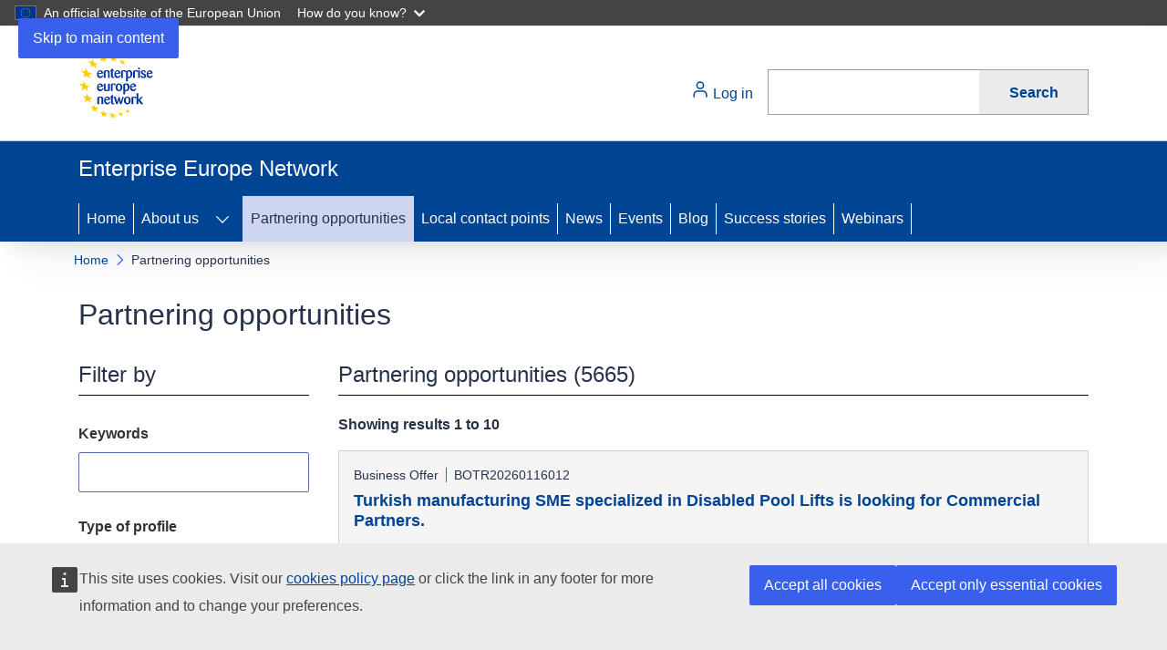

--- FILE ---
content_type: text/html; charset=UTF-8
request_url: https://een.ec.europa.eu/partnering-opportunities?f%5B0%5D=field_country%3A607&f%5B1%5D=field_country%3A772&f%5B2%5D=field_country%3A734&f%5B3%5D=field_country%3A291&f%5B4%5D=field_region%3Anoneucountries&f%5B5%5D=field_partnertype%3A1254&f%5B6%5D=field_country%3A787&f%5B7%5D=field_country%3A1071&f%5B8%5D=field_country%3A800&f%5B9%5D=field_country%3A777&f%5B10%5D=field_country%3A686&f%5B11%5D=field_country%3A3713&f%5B12%5D=field_country%3A764&f%5B13%5D=field_country%3A790
body_size: 29901
content:
<!DOCTYPE html>
<html lang="en" dir="ltr">
  <head>
    <meta charset="utf-8" />
<noscript><style>form.antibot * :not(.antibot-message) { display: none !important; }</style>
</noscript><meta http-equiv="X-UA-Compatible" content="IE=edge,chrome=1" />
<meta name="Generator" content="Drupal 10 (https://www.drupal.org)" />
<meta name="MobileOptimized" content="width" />
<meta name="HandheldFriendly" content="true" />
<meta name="viewport" content="width=device-width, initial-scale=1.0" />
<link rel="icon" href="/themes/custom/pb_openeuropa/images/favicons/ec/favicon.ico" type="image/vnd.microsoft.icon" />
<link rel="apple-touch-icon" href="/themes/custom/pb_openeuropa/images/favicons/ec/favicon.png" />
<link rel="canonical" href="https://een.ec.europa.eu/partnering-opportunities" />
<link rel="shortlink" href="https://een.ec.europa.eu/node/33914" />

    <title>Partnering opportunities | Enterprise Europe Network</title>
    <link rel="stylesheet" media="all" href="/sites/default/files/css/css_ae919aOVYedJ9wHrbT_I3YudPdEK8ShexSAnjapegfc.css?delta=0&amp;language=en&amp;theme=pb_openeuropa&amp;include=eJxti0EOwjAMBD8UyJMiJ9mCIYktx0X09_TWCvU4O7NFDLHaqtTu9KJvKKehMjV5BEHyJzpika4yMDw1zka2JZTDqvHwoDmJYmA1UYqLWL8t3Bw2_9RO5Y3KLpambw0XwUEX7gMzrvttbtPRY6aJH-ivUbM" />
<link rel="stylesheet" media="all" href="/sites/default/files/css/css_JH1osPF-D__ezvf25dd5VvTM8K_wBs_NMWxc99WzJsQ.css?delta=1&amp;language=en&amp;theme=pb_openeuropa&amp;include=eJxti0EOwjAMBD8UyJMiJ9mCIYktx0X09_TWCvU4O7NFDLHaqtTu9KJvKKehMjV5BEHyJzpika4yMDw1zka2JZTDqvHwoDmJYmA1UYqLWL8t3Bw2_9RO5Y3KLpambw0XwUEX7gMzrvttbtPRY6aJH-ivUbM" />
<link rel="stylesheet" media="print" href="/sites/default/files/css/css_jDCMHRcpg43yOpJz0MIWy0Wty83VOWbLI-pQDooUEUc.css?delta=2&amp;language=en&amp;theme=pb_openeuropa&amp;include=eJxti0EOwjAMBD8UyJMiJ9mCIYktx0X09_TWCvU4O7NFDLHaqtTu9KJvKKehMjV5BEHyJzpika4yMDw1zka2JZTDqvHwoDmJYmA1UYqLWL8t3Bw2_9RO5Y3KLpambw0XwUEX7gMzrvttbtPRY6aJH-ivUbM" />
<link rel="stylesheet" media="all" href="/sites/default/files/css/css_mEFmO3IXrq4skue_mBa-GKX292PCqcSnCEDUv_Y4gFQ.css?delta=3&amp;language=en&amp;theme=pb_openeuropa&amp;include=eJxti0EOwjAMBD8UyJMiJ9mCIYktx0X09_TWCvU4O7NFDLHaqtTu9KJvKKehMjV5BEHyJzpika4yMDw1zka2JZTDqvHwoDmJYmA1UYqLWL8t3Bw2_9RO5Y3KLpambw0XwUEX7gMzrvttbtPRY6aJH-ivUbM" />
<link rel="stylesheet" media="print" href="/sites/default/files/css/css_HoHcU7GSVkasb-4NQR14w7gaEV7yrF5aM2VH2GNWA8o.css?delta=4&amp;language=en&amp;theme=pb_openeuropa&amp;include=eJxti0EOwjAMBD8UyJMiJ9mCIYktx0X09_TWCvU4O7NFDLHaqtTu9KJvKKehMjV5BEHyJzpika4yMDw1zka2JZTDqvHwoDmJYmA1UYqLWL8t3Bw2_9RO5Y3KLpambw0XwUEX7gMzrvttbtPRY6aJH-ivUbM" />
<link rel="stylesheet" media="all" href="/sites/default/files/css/css_XOnf0MNlmVml0Hv_mfJdkNiddayvKZue0jvQNKV5Ay8.css?delta=5&amp;language=en&amp;theme=pb_openeuropa&amp;include=eJxti0EOwjAMBD8UyJMiJ9mCIYktx0X09_TWCvU4O7NFDLHaqtTu9KJvKKehMjV5BEHyJzpika4yMDw1zka2JZTDqvHwoDmJYmA1UYqLWL8t3Bw2_9RO5Y3KLpambw0XwUEX7gMzrvttbtPRY6aJH-ivUbM" />

    
  </head>
  <body class="page-node-oe_list_page page-node-33914 language-en ecl-typography path-node page-node-type-oe-list-page">
        <a
  href="#main-content"
  class="ecl-link ecl-link--primary ecl-skip-link"
   id="skip-id"
>Skip to main content</a>

    <script type="application/json">{"utility":"globan","theme":"dark","logo":true,"link":true,"mode":false}</script>

      <div class="dialog-off-canvas-main-canvas" data-off-canvas-main-canvas>
      <header
  class="ecl-site-header ecl-site-header--has-menu"
  data-ecl-auto-init="SiteHeader"
>
  
    <div class="ecl-site-header__header">
        <div class="ecl-site-header__background">
      <div class="ecl-site-header__header">
        <div class="ecl-site-header__container ecl-container">
          <div class="ecl-site-header__top" data-ecl-site-header-top>
                <a
    class="ecl-link ecl-link--standalone ecl-site-header__logo-link"
    href="/"
    aria-label="Home - European Commission"
  >
          <img
        alt="European Commission logo"
        title="European Commission"
        class="ecl-site-header__logo-image ecl-site-header__logo-image-desktop"
        src="/themes/custom/pb_openeuropa/assets/een-logo.svg?v3"
      />
      </a>


            <div class="ecl-site-header__action">
                <nav role="navigation" aria-labelledby="block-useraccountmenu-menu" id="block-useraccountmenu">
            
  <h2 class="ecl-u-type-heading-2 visually-hidden" id="block-useraccountmenu-menu">User account menu</h2>
  

          <div class="ecl-site-header-harmonised__action custom">
    <div class="ecl-site-header-harmonised__login-container">
      <a class="ecl-link ecl-link--standalone ecl-site-header-core__login-toggle ecl-link--no-visited" href="/log-in">
        <svg focusable="false" aria-hidden="true" class="ecl-site-header-core__icon ecl-icon ecl-icon--s">
          <use xlink:href="/themes/contrib/oe_theme/dist/ec/images/icons/sprites/icons.svg#log-in"></use>
        </svg>
        Log in
      </a>
    </div>
  </div>


  </nav>
<div id="block-openeuropawebtoolseuropasearch">
  
    
      <script type="application/json">{"service":"search","lang":"en","results":"out"}</script>

  </div>


            </div>
          </div>
        </div>
      </div>
    </div>
  
  </div>
        <div class="ecl-site-header__banner">
      <div class="ecl-container">
                  <div class="ecl-site-header__site-name">Enterprise Europe Network</div>
                      </div>
    </div>
      <div id="block-pb-openeuropa-main-navigation">
  
    
      
      
                                                                      
                
                      
                
                
                
                
                
          
      <nav
  class="ecl-menu"
  data-ecl-menu
  data-ecl-menu-max-lines="2"
  data-ecl-auto-init="Menu"
      data-ecl-menu-label-open="Menu"
        data-ecl-menu-label-close="Close"
    aria-expanded="false"
  role="navigation" aria-label="Site&#x20;navigation"
><div class="ecl-menu__overlay"></div><div class="ecl-container ecl-menu__container"><button class="ecl-button ecl-button--tertiary ecl-menu__open ecl-button--icon-only" type="button"  data-ecl-menu-open aria-expanded="false"><span class="ecl-button__container"><svg
  class="ecl-icon ecl-icon--m ecl-button__icon"
  focusable="false"
  aria-hidden="true"
   data-ecl-icon><use xlink:href="/themes/contrib/oe_theme/dist/ec/images/icons/sprites/icons.svg#hamburger"></use></svg><svg
  class="ecl-icon ecl-icon--m ecl-button__icon"
  focusable="false"
  aria-hidden="true"
   data-ecl-icon><use xlink:href="/themes/contrib/oe_theme/dist/ec/images/icons/sprites/icons.svg#close"></use></svg><span class="ecl-button__label" data-ecl-label="true">Menu</span></span></button><section class="ecl-menu__inner" data-ecl-menu-inner aria-label="Menu"><header class="ecl-menu__inner-header"><button class="ecl-button ecl-button--ghost ecl-menu__close ecl-button--icon-only" type="submit"  data-ecl-menu-close><span class="ecl-button__container"><span class="ecl-button__label" data-ecl-label="true">Close</span><svg
  class="ecl-icon ecl-icon--m ecl-button__icon"
  focusable="false"
  aria-hidden="true"
   data-ecl-icon><use xlink:href="/themes/contrib/oe_theme/dist/ec/images/icons/sprites/icons.svg#close"></use></svg></span></button><div class="ecl-menu__title">Menu</div><button class="ecl-button ecl-button--ghost ecl-menu__back" type="submit"  data-ecl-menu-back><span class="ecl-button__container"><svg
  class="ecl-icon ecl-icon--xs ecl-icon--rotate-270 ecl-button__icon"
  focusable="false"
  aria-hidden="true"
   data-ecl-icon><use xlink:href="/themes/contrib/oe_theme/dist/ec/images/icons/sprites/icons.svg#corner-arrow"></use></svg><span class="ecl-button__label" data-ecl-label="true">Back</span></span></button></header><button class="ecl-button ecl-button--ghost ecl-menu__item ecl-menu__items-previous ecl-button--icon-only" type="button"  data-ecl-menu-items-previous tabindex="-1"><span class="ecl-button__container"><svg
  class="ecl-icon ecl-icon--s ecl-icon--rotate-270 ecl-button__icon"
  focusable="false"
  aria-hidden="true"
   data-ecl-icon><use xlink:href="/themes/contrib/oe_theme/dist/ec/images/icons/sprites/icons.svg#corner-arrow"></use></svg><span class="ecl-button__label" data-ecl-label="true">Previous items</span></span></button><button class="ecl-button ecl-button--ghost ecl-menu__item ecl-menu__items-next ecl-button--icon-only" type="button"  data-ecl-menu-items-next tabindex="-1"><span class="ecl-button__container"><svg
  class="ecl-icon ecl-icon--s ecl-icon--rotate-90 ecl-button__icon"
  focusable="false"
  aria-hidden="true"
   data-ecl-icon><use xlink:href="/themes/contrib/oe_theme/dist/ec/images/icons/sprites/icons.svg#corner-arrow"></use></svg><span class="ecl-button__label" data-ecl-label="true">Next items</span></span></button><ul class="ecl-menu__list" data-ecl-menu-list><li class="ecl-menu__item" data-ecl-menu-item id="ecl-menu-item-ecl-menu-449971688-0"><a
  href="/"
  class="ecl-link ecl-link--standalone ecl-menu__link"
   data-ecl-menu-link id="ecl-menu-item-ecl-menu-449971688-0-link"
>Home</a></li><li class="ecl-menu__item ecl-menu__item--has-children" data-ecl-menu-item data-ecl-has-children aria-haspopup aria-expanded="false" id="ecl-menu-item-ecl-menu-449971688-1"><a
  href="/about-enterprise-europe-network"
  class="ecl-link ecl-link--standalone ecl-menu__link"
   data-ecl-menu-link id="ecl-menu-item-ecl-menu-449971688-1-link"
>About us</a><button class="ecl-button ecl-button--ghost ecl-menu__button-caret ecl-button--icon-only" type="button"  data-ecl-menu-caret aria-label="Access&#x20;item&#x27;s&#x20;children" aria-describedby="ecl-menu-item-ecl-menu-449971688-1-link" aria-expanded="false"><span class="ecl-button__container"><svg
  class="ecl-icon ecl-icon--xs ecl-icon--rotate-180 ecl-button__icon"
  focusable="false"
  aria-hidden="true"
   data-ecl-icon><use xlink:href="/themes/contrib/oe_theme/dist/ec/images/icons/sprites/icons.svg#corner-arrow"></use></svg></span></button><div
    class="ecl-menu__mega"
    data-ecl-menu-mega
  ><ul class="ecl-menu__sublist"><li
        class="ecl-menu__subitem"
        data-ecl-menu-subitem
      ><a
  href="/about-enterprise-europe-network"
  class="ecl-link ecl-link--standalone ecl-menu__sublink"
  
>The Network</a></li><li
        class="ecl-menu__subitem"
        data-ecl-menu-subitem
      ><a
  href="/about-enterprise-europe-network/advice-and-support"
  class="ecl-link ecl-link--standalone ecl-menu__sublink"
  
>Advice and Support</a></li><li
        class="ecl-menu__subitem"
        data-ecl-menu-subitem
      ><a
  href="/about-enterprise-europe-network/networks-expertise"
  class="ecl-link ecl-link--standalone ecl-menu__sublink"
  
>The Network&#039;s expertise</a></li><li class="ecl-menu__subitem ecl-menu__see-all"><a
  href="/about-enterprise-europe-network"
  class="ecl-link ecl-link--standalone ecl-link--icon ecl-menu__sublink"
  
><span 
      class="ecl-link__label">See all</span><svg
  class="ecl-icon ecl-icon--xs ecl-icon--rotate-180 ecl-link__icon"
  focusable="false"
  aria-hidden="true"
  ><use xlink:href="/themes/contrib/oe_theme/dist/ec/images/icons/sprites/icons.svg#arrow-left"></use></svg></a></li></ul></div></li><li class="ecl-menu__item ecl-menu__item--current" data-ecl-menu-item id="ecl-menu-item-ecl-menu-449971688-2"><a
  href="/partnering-opportunities"
  class="ecl-link ecl-link--standalone ecl-menu__link ecl-menu__link--current"
   data-ecl-menu-link id="ecl-menu-item-ecl-menu-449971688-2-link"
>Partnering opportunities</a></li><li class="ecl-menu__item" data-ecl-menu-item id="ecl-menu-item-ecl-menu-449971688-3"><a
  href="/local-contact-points"
  class="ecl-link ecl-link--standalone ecl-menu__link"
   data-ecl-menu-link id="ecl-menu-item-ecl-menu-449971688-3-link"
>Local contact points</a></li><li class="ecl-menu__item" data-ecl-menu-item id="ecl-menu-item-ecl-menu-449971688-4"><a
  href="/news"
  class="ecl-link ecl-link--standalone ecl-menu__link"
   data-ecl-menu-link id="ecl-menu-item-ecl-menu-449971688-4-link"
>News</a></li><li class="ecl-menu__item" data-ecl-menu-item id="ecl-menu-item-ecl-menu-449971688-5"><a
  href="/events"
  class="ecl-link ecl-link--standalone ecl-menu__link"
   data-ecl-menu-link id="ecl-menu-item-ecl-menu-449971688-5-link"
>Events</a></li><li class="ecl-menu__item" data-ecl-menu-item id="ecl-menu-item-ecl-menu-449971688-6"><a
  href="/blog"
  class="ecl-link ecl-link--standalone ecl-menu__link"
   data-ecl-menu-link id="ecl-menu-item-ecl-menu-449971688-6-link"
>Blog</a></li><li class="ecl-menu__item" data-ecl-menu-item id="ecl-menu-item-ecl-menu-449971688-7"><a
  href="/success-stories"
  class="ecl-link ecl-link--standalone ecl-menu__link"
   data-ecl-menu-link id="ecl-menu-item-ecl-menu-449971688-7-link"
>Success stories</a></li><li class="ecl-menu__item" data-ecl-menu-item id="ecl-menu-item-ecl-menu-449971688-8"><a
  href="/webinars"
  class="ecl-link ecl-link--standalone ecl-menu__link"
   data-ecl-menu-link id="ecl-menu-item-ecl-menu-449971688-8-link"
>Webinars</a></li></ul></section></div></nav>


  </div>


</header>

        <div id="block-pb-openeuropa-page-header">
  
    
      
        
  

<div class="ecl-page-header" ><div class="ecl-container"><nav class="ecl-breadcrumb ecl-page-header__breadcrumb" aria-label="You&#x20;are&#x20;here&#x3A;" aria-label="" data-ecl-breadcrumb="true"><ol class="ecl-breadcrumb__container"><li class="ecl-breadcrumb__segment" data-ecl-breadcrumb-item="static"><a
  href="/"
  class="ecl-link ecl-link--standalone ecl-link--no-visited ecl-breadcrumb__link"
  
>Home</a><svg
  class="ecl-icon ecl-icon--fluid ecl-breadcrumb__icon"
  focusable="false"
  aria-hidden="true"
   role="presentation"><use xlink:href="/themes/contrib/oe_theme/dist/ec/images/icons/sprites/icons.svg#corner-arrow"></use></svg></li><li class="ecl-breadcrumb__segment ecl-breadcrumb__current-page" data-ecl-breadcrumb-item="static" aria-current="page"><span>Partnering opportunities</span></li></ol></nav><div class="ecl-page-header__info"><h1 class="ecl-page-header__title"><span>Partnering opportunities</span></h1></div></div></div>
  </div>


  
<main class="ecl-u-pb-xl" id="main-content">
  <div class="ecl-container">
    <div class="ecl-row">
      <div class="ecl-col-s-12">
          <div>
    <div data-drupal-messages-fallback class="hidden"></div><div id="block-pb-openeuropa-main-page-content" class="ecl-u-mb-l">
  
    
      



<article>
  
    

  <div>
    

    
    <div class="ecl-row">
              <aside class="ecl-col-12 ecl-col-xl-3 ecl-u-mb-xl ecl-u-mb-xl-none">
          
<form class="oe-list-pages-facets-form ecl-form ecl-form--filters--sidebar" data-drupal-selector="oe-list-pages-facets-form" action="/partnering-opportunities?f%5B0%5D=field_country%3A607&amp;f%5B1%5D=field_country%3A772&amp;f%5B2%5D=field_country%3A734&amp;f%5B3%5D=field_country%3A291&amp;f%5B4%5D=field_region%3Anoneucountries&amp;f%5B5%5D=field_partnertype%3A1254&amp;f%5B6%5D=field_country%3A787&amp;f%5B7%5D=field_country%3A1071&amp;f%5B8%5D=field_country%3A800&amp;f%5B9%5D=field_country%3A777&amp;f%5B10%5D=field_country%3A686&amp;f%5B11%5D=field_country%3A3713&amp;f%5B12%5D=field_country%3A764&amp;f%5B13%5D=field_country%3A790" method="post" id="oe-list-pages-facets-form" accept-charset="UTF-8">
  <h2 class="ecl-u-type-heading-2 ecl-u-mt-none ecl-u-mb-l ecl-u-pb-xs ecl-u-border-color-black ecl-u-border-width-2 ecl-u-border-bottom ecl-u-border-color-m-grey-75">
    Filter by
  </h2>
  <div class="ecl-row">
    <div class="js-form-item form-item js-form-type-textfield form-item-node-partnering-opportunities-keywords js-form-item-node-partnering-opportunities-keywords ecl-col-12 ecl-col-s-6 ecl-col-xl-12 ecl-u-mb-m">
      <label for="edit-node-partnering-opportunities-keywords--2" class="ecl-form-label">Keywords</label>
        <input data-drupal-selector="edit-node-partnering-opportunities-keywords" type="text" id="edit-node-partnering-opportunities-keywords--2" name="node_partnering_opportunities_keywords" value="" size="60" maxlength="128" class="form-text ecl-text-input ecl-u-mt-none" />

        </div>
<div class="js-form-item form-item js-form-type-select form-item-node-partnering-opportunities-profile-type js-form-item-node-partnering-opportunities-profile-type ecl-col-12 ecl-col-s-6 ecl-col-xl-12 ecl-u-mb-m">
      <label for="edit-node-partnering-opportunities-profile-type--2" class="ecl-form-label">Type of profile</label>
        
              



                                                  
<div class="ecl-form-group form-select form-select"><div class="ecl-select__container ecl-select__container--m"
    ><select
    class="ecl-select"
      id="edit-node-partnering-opportunities-profile-type--2"
        name="node_partnering_opportunities_profile_type[]"
         aria-label="Node&#x20;partnering&#x20;opportunities&#x20;profile&#x20;type&#x5B;&#x5D;" data-ecl-auto-init="Select" multiple data-ecl-auto-init="Select" data-ecl-select-multiple data-ecl-select-default="Select" data-ecl-select-clear-all="Clear&#x20;all" data-ecl-select-close="Close" data-ecl-select-all="Select&#x20;all" data-ecl-select-search="Filter&#x20;results" data-ecl-select-no-results=""
  ><option
          value="4330"
                        >Business Offer</option><option
          value="4294"
                        >Business request</option><option
          value="4355"
                        >Research &amp; Development Request</option><option
          value="4309"
                        >Technology offer</option><option
          value="4320"
                        >Technology request</option></select><div class="ecl-select__icon"><button class="ecl-button ecl-button--ghost ecl-button--icon-only" type="button"  tabindex="-1"><span class="ecl-button__container"><span class="ecl-button__label" data-ecl-label="true">Toggle dropdown</span><svg
  class="ecl-icon ecl-icon--xs ecl-icon--rotate-180 ecl-button__icon"
  focusable="false"
  aria-hidden="true"
   data-ecl-icon><use xlink:href="/themes/contrib/oe_theme/dist/ec/images/icons/sprites/icons.svg#corner-arrow"></use></svg></span></button></div></div></div>
        </div>
<div class="js-form-item form-item js-form-type-select form-item-node-partnering-opportunities-partner-type js-form-item-node-partnering-opportunities-partner-type ecl-col-12 ecl-col-s-6 ecl-col-xl-12 ecl-u-mb-m">
      <label for="edit-node-partnering-opportunities-partner-type--2" class="ecl-form-label">Type of partner</label>
        
              



                                                                      
<div class="ecl-form-group form-select form-select"><div class="ecl-select__container ecl-select__container--m"
    ><select
    class="ecl-select"
      id="edit-node-partnering-opportunities-partner-type--2"
        name="node_partnering_opportunities_partner_type[]"
         aria-label="Node&#x20;partnering&#x20;opportunities&#x20;partner&#x20;type&#x5B;&#x5D;" data-ecl-auto-init="Select" multiple data-ecl-auto-init="Select" data-ecl-select-multiple data-ecl-select-default="Select" data-ecl-select-clear-all="Clear&#x20;all" data-ecl-select-close="Close" data-ecl-select-all="Select&#x20;all" data-ecl-select-search="Filter&#x20;results" data-ecl-select-no-results=""
  ><option
          value="4299"
                        >Big company</option><option
          value="4301"
                        >Other</option><option
          value="4324"
                        >R&amp;D Institution</option><option
          value="4302"
                        >SME 11-49</option><option
          value="4300"
                        >SME 50 - 249</option><option
          value="4303"
                        >SME &lt;=10</option><option
          value="4323"
                        >University</option></select><div class="ecl-select__icon"><button class="ecl-button ecl-button--ghost ecl-button--icon-only" type="button"  tabindex="-1"><span class="ecl-button__container"><span class="ecl-button__label" data-ecl-label="true">Toggle dropdown</span><svg
  class="ecl-icon ecl-icon--xs ecl-icon--rotate-180 ecl-button__icon"
  focusable="false"
  aria-hidden="true"
   data-ecl-icon><use xlink:href="/themes/contrib/oe_theme/dist/ec/images/icons/sprites/icons.svg#corner-arrow"></use></svg></span></button></div></div></div>
        </div>
<div class="js-form-item form-item js-form-type-select form-item-node-partnering-opportunities-partnership-type js-form-item-node-partnering-opportunities-partnership-type ecl-col-12 ecl-col-s-6 ecl-col-xl-12 ecl-u-mb-m">
      <label for="edit-node-partnering-opportunities-partnership-type--2" class="ecl-form-label">Type of partnership</label>
        
              



                                                            
<div class="ecl-form-group form-select form-select"><div class="ecl-select__container ecl-select__container--m"
    ><select
    class="ecl-select"
      id="edit-node-partnering-opportunities-partnership-type--2"
        name="node_partnering_opportunities_partnership_type[]"
         aria-label="Node&#x20;partnering&#x20;opportunities&#x20;partnership&#x20;type&#x5B;&#x5D;" data-ecl-auto-init="Select" multiple data-ecl-auto-init="Select" data-ecl-select-multiple data-ecl-select-default="Select" data-ecl-select-clear-all="Clear&#x20;all" data-ecl-select-close="Close" data-ecl-select-all="Select&#x20;all" data-ecl-select-search="Filter&#x20;results" data-ecl-select-no-results=""
  ><option
          value="4297"
                        >Commercial agreement</option><option
          value="4311"
                        >Commercial agreement with technical assistance</option><option
          value="4316"
                        >Investment agreement</option><option
          value="4346"
                        >Outsourcing agreement</option><option
          value="4322"
                        >Research and development cooperation agreement</option><option
          value="4298"
                        >Supplier agreement</option></select><div class="ecl-select__icon"><button class="ecl-button ecl-button--ghost ecl-button--icon-only" type="button"  tabindex="-1"><span class="ecl-button__container"><span class="ecl-button__label" data-ecl-label="true">Toggle dropdown</span><svg
  class="ecl-icon ecl-icon--xs ecl-icon--rotate-180 ecl-button__icon"
  focusable="false"
  aria-hidden="true"
   data-ecl-icon><use xlink:href="/themes/contrib/oe_theme/dist/ec/images/icons/sprites/icons.svg#corner-arrow"></use></svg></span></button></div></div></div>
        </div>
<div class="js-form-item form-item js-form-type-select form-item-node-partnering-opportunities-development-stage js-form-item-node-partnering-opportunities-development-stage ecl-col-12 ecl-col-s-6 ecl-col-xl-12 ecl-u-mb-m">
      <label for="edit-node-partnering-opportunities-development-stage--2" class="ecl-form-label">Stage of development</label>
        
              



                                                  
<div class="ecl-form-group form-select form-select"><div class="ecl-select__container ecl-select__container--m"
    ><select
    class="ecl-select"
      id="edit-node-partnering-opportunities-development-stage--2"
        name="node_partnering_opportunities_development_stage[]"
         aria-label="Node&#x20;partnering&#x20;opportunities&#x20;development&#x20;stage&#x5B;&#x5D;" data-ecl-auto-init="Select" multiple data-ecl-auto-init="Select" data-ecl-select-multiple data-ecl-select-default="Select" data-ecl-select-clear-all="Clear&#x20;all" data-ecl-select-close="Close" data-ecl-select-all="Select&#x20;all" data-ecl-select-search="Filter&#x20;results" data-ecl-select-no-results=""
  ><option
          value="4295"
                        >Already on the market</option><option
          value="4310"
                        >Available for demonstration</option><option
          value="4377"
                        >Concept stage</option><option
          value="4343"
                        >Lab tested</option><option
          value="4443"
                        >Under development</option></select><div class="ecl-select__icon"><button class="ecl-button ecl-button--ghost ecl-button--icon-only" type="button"  tabindex="-1"><span class="ecl-button__container"><span class="ecl-button__label" data-ecl-label="true">Toggle dropdown</span><svg
  class="ecl-icon ecl-icon--xs ecl-icon--rotate-180 ecl-button__icon"
  focusable="false"
  aria-hidden="true"
   data-ecl-icon><use xlink:href="/themes/contrib/oe_theme/dist/ec/images/icons/sprites/icons.svg#corner-arrow"></use></svg></span></button></div></div></div>
        </div>
<div class="js-form-item form-item js-form-type-select form-item-node-partnering-opportunities-technology-keywords js-form-item-node-partnering-opportunities-technology-keywords ecl-col-12 ecl-col-s-6 ecl-col-xl-12 ecl-u-mb-m">
      <label for="edit-node-partnering-opportunities-technology-keywords--2" class="ecl-form-label">Technology keywords</label>
        
              



                                                                                                                                                                                                                                                                                                                                                                                                                                                                                                                                                                                                                                                                                                                                                                                                                                                                                                                                                                                                                                                                                                                                                                                                                                                                                                                                                                                                                                                                                                                                                                                                                                                                                                                                                                                                                                                                                                                                                                                                                                                                                                                                                                                                                                                                                                                                                                                                                                                                                                                                                                                                                                                                                                                                                                                                                                                                                                                                                                                                                                                                                                                                                                                                                                                                                                                                                                                                                                                                                                                                                                                                                                                                                                                                                                                                                                                                                                                                                                                                                                                                                                                                                                                                                                                                                                                                                                                                                                                                                                                                                            
<div class="ecl-form-group form-select form-select"><div class="ecl-select__container ecl-select__container--m"
    ><select
    class="ecl-select"
      id="edit-node-partnering-opportunities-technology-keywords--2"
        name="node_partnering_opportunities_technology_keywords[]"
         aria-label="Node&#x20;partnering&#x20;opportunities&#x20;technology&#x20;keywords&#x5B;&#x5D;" data-ecl-auto-init="Select" multiple data-ecl-auto-init="Select" data-ecl-select-multiple data-ecl-select-default="Select" data-ecl-select-clear-all="Clear&#x20;all" data-ecl-select-close="Close" data-ecl-select-all="Select&#x20;all" data-ecl-select-search="Filter&#x20;results" data-ecl-select-no-results=""
  ><option
          value="3932"
                        >3D printing</option><option
          value="3821"
                        >02001 - Design and Modelling / Prototypes</option><option
          value="4224"
                        >02004 - Plant Design and Maintenance</option><option
          value="4089"
                        >03002 - Process Plant Engineering</option><option
          value="4277"
                        >03003 - Apparatus Engineering</option><option
          value="4767"
                        >03007 - Sound Engineering/Technology</option><option
          value="4493"
                        >03008 - Mining Technologies</option><option
          value="4244"
                        >03010 - Household Goods &amp; Appliances</option><option
          value="4770"
                        >04004 - Nuclear Fission / Nuclear Fusion</option><option
          value="4701"
                        >04006 - Biogas and anaerobic digestion (AD)</option><option
          value="4154"
                        >04009 - Carbon capture and energy</option><option
          value="4103"
                        >05005 - Micro- and Nanotechnology</option><option
          value="4694"
                        >005010 - Micro- and Nanotechnology related to physical sciences</option><option
          value="3981"
                        >06004 - Micro- and Nanotechnology related to Biological sciences</option><option
          value="4600"
                        >08003 - Micro- and Nanotechnology related to agrofood</option><option
          value="4850"
                        >09002 - Amplifier, A/D Transducer</option><option
          value="3991"
                        >09003 - Electronic measurement systems</option><option
          value="4848"
                        >09004 - Recording Devices</option><option
          value="4724"
                        >09005 - Reference Materials</option><option
          value="4580"
                        >11001 - Socio-economic models, economic aspects</option><option
          value="4099"
                        >11002 - Education and Training</option><option
          value="4269"
                        >11003 - Information and media, society</option><option
          value="4240"
                        >11004 - Technology, Society and Employment</option><option
          value="4748"
                        >11005 - Infrastructures for social sciences and humanities</option><option
          value="4241"
                        >11006 - Citizens participation</option><option
          value="4235"
                        >011007 - Foresight tools</option><option
          value="4094"
                        >11007 - Sports and Leisure</option><option
          value="4015"
                        >11008 - Creative services</option><option
          value="3874"
                        >11009 - Creative products</option><option
          value="3777"
                        >01001001 - Automation, Robotics Control Systems</option><option
          value="3778"
                        >01001002 - Digital Systems, Digital Representation</option><option
          value="4158"
                        >001001005 - Embedded Systems and Real Time Systems</option><option
          value="4560"
                        >001001006 - High Frequency Technology, Microwaves</option><option
          value="4288"
                        >001001007 - Magnetic and superconductor materials/devices</option><option
          value="4543"
                        >001001011 - Optical Networks and Systems</option><option
          value="4157"
                        >001001012 - Peripherals Technologies (Mass Data Storage, Displays)</option><option
          value="4159"
                        >001001013 - Printed circuits and integrated circuits</option><option
          value="4872"
                        >001001016 - Smart cards and access systems</option><option
          value="4285"
                        >01002001 - Micro and Nanotechnology related to Electronics and Microelectronics</option><option
          value="3989"
                        >01002003 - Electronic engineering</option><option
          value="4286"
                        >01002007 - Nanotechnologies related to electronics &amp; microelectronics</option><option
          value="4289"
                        >01002011 - Quantum Informatics</option><option
          value="4287"
                        >01002012 - Semiconductors</option><option
          value="4781"
                        >01003001 - Advanced Systems Architecture</option><option
          value="4822"
                        >01003002 - Archivistics/Documentation/Technical Documentation</option><option
          value="3779"
                        >01003003 - Artificial Intelligence (AI)</option><option
          value="4060"
                        >01003004 - Computer Games</option><option
          value="3931"
                        >01003005 - Computer Hardware</option><option
          value="3958"
                        >01003006 - Computer Software</option><option
          value="4328"
                        >01003007 - Computer Technology/Graphics, Meta Computing</option><option
          value="4065"
                        >01003008 - Data Processing / Data Interchange, Middleware</option><option
          value="3964"
                        >01003009 - Data Protection, Storage, Cryptography, Security</option><option
          value="4381"
                        >01003010 - Databases, Database Management, Data Mining</option><option
          value="4268"
                        >01003011 - Electronic Commerce, Electronic Payment &amp; Signature</option><option
          value="4421"
                        >01003012 - Imaging, Image Processing, Pattern Recognition</option><option
          value="3941"
                        >01003013 - Information Technology/Informatics</option><option
          value="4315"
                        >01003014 - Internet Technologies/Communication (Wireless, Bluetooth)</option><option
          value="4314"
                        >01003015 - Knowledge Management, Process Management</option><option
          value="4455"
                        >01003016 - Simulation</option><option
          value="4745"
                        >01003017 - Speech Processing/Technology</option><option
          value="4764"
                        >01003018 - User Interfaces, Usability</option><option
          value="4627"
                        >01003019 - Electronic Signature</option><option
          value="4643"
                        >01003020 - Building Automation Software</option><option
          value="4488"
                        >01003021 - Remote Control</option><option
          value="4634"
                        >01003022 - Smart Appliances</option><option
          value="4237"
                        >01003023 - Environmental and Biometrics Sensors, Actuators</option><option
          value="4382"
                        >01003024 - Cloud Technologies</option><option
          value="3963"
                        >01003025 - Internet of Things</option><option
          value="4055"
                        >01004001 - Applications for Health</option><option
          value="4032"
                        >01004002 - Applications for Tourism</option><option
          value="3952"
                        >01004003 - Applications for Transport and Logistics</option><option
          value="4097"
                        >01004004 - ASP Application Service Providing</option><option
          value="4056"
                        >01004005 - e-Government</option><option
          value="4095"
                        >01004006 - Environment Management Systems</option><option
          value="4531"
                        >01004007 - GIS Geographical Information Systems</option><option
          value="4536"
                        >01004008 - ERP - Electronic Resources Planning</option><option
          value="4265"
                        >01004009 - CRM - Customer relationship Management</option><option
          value="4638"
                        >01004010 - Quality Management System</option><option
          value="4438"
                        >01004011 - Maintenance Management System</option><option
          value="4422"
                        >01004012 - Operation Planning and Scheduler System</option><option
          value="4096"
                        >01004013 - Didactic System</option><option
          value="4061"
                        >01004014 - Serious Games</option><option
          value="4201"
                        >01004015 - ICM – Internet Content Management</option><option
          value="4568"
                        >01004016 - Analysis Risk Management</option><option
          value="4508"
                        >01004017 - Work Hygiene and Safety Management</option><option
          value="4407"
                        >01005001 - Cultural Heritage</option><option
          value="4264"
                        >01005002 - E-Learning</option><option
          value="4729"
                        >01005003 - E-Publishing, Digital Content</option><option
          value="4448"
                        >01005004 - Human Language Technologies</option><option
          value="4674"
                        >01005005 - Information Filtering, Semantics, Statistics</option><option
          value="4054"
                        >01005006 - Visualisation, Virtual Reality</option><option
          value="4450"
                        >01006001 - Audiovisual Equipment and Communication</option><option
          value="4471"
                        >01006002 - Broadband Technologies</option><option
          value="4249"
                        >01006003 - Mobile Communications</option><option
          value="4719"
                        >01006004 - Narrow Band Technologies</option><option
          value="4470"
                        >01006005 - Network Technology, Network Security</option><option
          value="4173"
                        >01006006 - Radar</option><option
          value="4704"
                        >01006007 - Research Networking, GRID</option><option
          value="4175"
                        >01006008 - Satellite Technology/Positioning/Communication in GPS</option><option
          value="4669"
                        >01006009 - Signal Processing</option><option
          value="4774"
                        >01006010 - Hi-Fi</option><option
          value="4636"
                        >01006011 - Description to Sound and Music Computing</option><option
          value="4449"
                        >01006012 - Description Image/Video Computing</option><option
          value="4354"
                        >01006013 - Communications Protocols, Interoperability</option><option
          value="4734"
                        >01006015 - VoIP telephony, remote access</option><option
          value="4665"
                        >02002001 - Cleaning (sandblasting, brushing)</option><option
          value="4129"
                        >02002002 - Coatings</option><option
          value="4478"
                        >02002003 - Drying</option><option
          value="4534"
                        >02002004 - Erosion, Removal (spark erosion, flame cutting, laser, ..)</option><option
          value="4131"
                        >02002005 - Forming (rolling, forging, pressing, drawing)</option><option
          value="4533"
                        >02002006 - Hardening, heat treatment</option><option
          value="4693"
                        >02002007 - Joining techniques (riveting, screw driving, gluing)</option><option
          value="4130"
                        >02002008 - Jointing (soldering, welding, sticking)</option><option
          value="4050"
                        >02002009 - Machine Tools</option><option
          value="4048"
                        >02002010 - Machining (turning, drilling, moulding, planing, cutting)</option><option
          value="4544"
                        >02002011 - Machining, fine (grinding, lapping)</option><option
          value="4465"
                        >02002012 - Mixing (powder, etc.), separation (sorting, filtering)</option><option
          value="3990"
                        >002002013 - Moulding, injection moulding, extrusion, sintering</option><option
          value="4049"
                        >02002013 - Moulding, injection moulding, sintering</option><option
          value="4607"
                        >02002014 - Extrusion</option><option
          value="4418"
                        >02002015 - Surface treatment (painting, galvano, polishing, CVD, ..)</option><option
          value="4284"
                        >02002016 - Microengineering and nanoengineering</option><option
          value="4732"
                        >02002017 - Micromachining, nanomachining</option><option
          value="4771"
                        >02002018 - Microassembly, nanoassembly</option><option
          value="4846"
                        >02002019 - Micropositioning, nanopositioning</option><option
          value="3809"
                        >02003001 - Process automation</option><option
          value="4021"
                        >02003002 - Manufacturing plants networks</option><option
          value="4022"
                        >02003003 - Component integration</option><option
          value="3812"
                        >02003004 - Supply chain</option><option
          value="4442"
                        >02003005 - Information processing &amp; Systems, Workflow</option><option
          value="4506"
                        >02003006 - Prototypes, trials and pilot schemes</option><option
          value="4791"
                        >02005001 - Foil, fils</option><option
          value="4378"
                        >02005002 - Laminate</option><option
          value="4255"
                        >02005003 - Packaging for machines</option><option
          value="4254"
                        >02005004 - Packaging for materials</option><option
          value="4384"
                        >02005005 - Plastic bags</option><option
          value="3818"
                        >02006001 - Materials, components and systems for construction</option><option
          value="3888"
                        >02006002 - Construction methods and equipment</option><option
          value="4648"
                        >02006003 - Fire Resistance/Safety</option><option
          value="3866"
                        >02006004 - Installations related to construction (energy, lighting, …)</option><option
          value="4207"
                        >02006005 - Construction maintenance and monitoring methods &amp; equipment</option><option
          value="4491"
                        >02006006 - Construction engineering (design, simulation)</option><option
          value="4490"
                        >02006007 - Management of construction process &amp; life</option><option
          value="4685"
                        >002006010 - Sound Insulation</option><option
          value="4069"
                        >02007001 - Adhesives</option><option
          value="4070"
                        >02007002 - Building materials</option><option
          value="4017"
                        >02007003 - Ceramic Materials and Powders</option><option
          value="4071"
                        >02007004 - Colours and varnish</option><option
          value="4045"
                        >02007005 - Composite materials</option><option
          value="4446"
                        >02007006 - Fine Chemicals, Dyes and Inks</option><option
          value="4427"
                        >02007007 - Glass</option><option
          value="3942"
                        >02007008 - Iron and Steel, Steelworks</option><option
          value="4417"
                        >02007009 - Materials Handling Technology (solids, fluids, gases)</option><option
          value="4211"
                        >02007010 - Metals and Alloys</option><option
          value="4388"
                        >02007011 - Non-ferrous Metals</option><option
          value="4109"
                        >02007012 - Optical Materials</option><option
          value="4557"
                        >02007013 - Paper technology</option><option
          value="4233"
                        >02007014 - Plastics, Polymers</option><option
          value="4389"
                        >02007015 - Properties of Materials, Corrosion/Degradation</option><option
          value="4429"
                        >02007016 - Rubber</option><option
          value="4494"
                        >02007017 - Stone</option><option
          value="3797"
                        >02007018 - Advanced Textile Materials</option><option
          value="4538"
                        >02007019 - Lightweight materials</option><option
          value="3873"
                        >02007020 - Biobased materials</option><option
          value="4174"
                        >02007021 - Carbon nanotubes</option><option
          value="4744"
                        >02007022 - Conductive materials</option><option
          value="4593"
                        >02007023 - Hybrid materials</option><option
          value="4428"
                        >02007024 - Nanomaterials</option><option
          value="4104"
                        >02008001 - Air Transport</option><option
          value="4011"
                        >02008002 - Intermodal Transport</option><option
          value="4253"
                        >02008003 - Logistics</option><option
          value="3953"
                        >02008004 - Railway Transport</option><option
          value="4010"
                        >02008005 - Road Transport</option><option
          value="3954"
                        >02008006 - Traffic Engineering / Control Systems</option><option
          value="4828"
                        >02008007 - Transhipment Systems</option><option
          value="3819"
                        >02008008 - Water Transport</option><option
          value="4028"
                        >02009001 - Design of Vehicles</option><option
          value="4239"
                        >02009002 - Hybrid and Electric Vehicles</option><option
          value="4180"
                        >02009003 - Railway Vehicles</option><option
          value="3861"
                        >02009004 - Road Vehicles</option><option
          value="3802"
                        >02009005 - Shipbuilding</option><option
          value="4027"
                        >02009006 - Traction/Propulsion Systems</option><option
          value="4208"
                        >02009007 - Artificial intelligence applications for cars and transport</option><option
          value="4029"
                        >02009008 - Navigation and embedded systems</option><option
          value="4106"
                        >02009009 - Sensors for cars and transport</option><option
          value="4107"
                        >02009010 - Lightweight construction</option><option
          value="4171"
                        >02009011 - Air pollution control for cars and transport</option><option
          value="4000"
                        >02009012 - Automotive engineering</option><option
          value="3862"
                        >02009013 - Body and main parts</option><option
          value="4001"
                        >02009014 - Automotive electrical and electronics</option><option
          value="4637"
                        >02009015 - Audio / video</option><option
          value="4170"
                        >02009016 - Charging system</option><option
          value="4437"
                        >02009017 - Electrical supply system</option><option
          value="4209"
                        >02009018 - Measurement devices</option><option
          value="4520"
                        >02009020 - Lighting and signalling system</option><option
          value="4649"
                        >02009021 - Switches and wiring</option><option
          value="4344"
                        >02009022 - Security systems</option><option
          value="4697"
                        >02009024 - Powertrain and chassis</option><option
          value="4721"
                        >02009025 - Braking system</option><option
          value="4699"
                        >02009026 - Energy supply system</option><option
          value="4731"
                        >02009027 - Transmission systems</option><option
          value="3955"
                        >02010001 - Planning and security</option><option
          value="3956"
                        >02010002 - Engineering</option><option
          value="4092"
                        >02010003 - System and transportation</option><option
          value="4620"
                        >02011001 - Aeronautical technology / Avionics</option><option
          value="4108"
                        >02011002 - Aircraft</option><option
          value="4179"
                        >02011003 - Helicopter</option><option
          value="3790"
                        >02011004 - Satellite Navigation Systems</option><option
          value="3791"
                        >02011005 - Space Exploration and Technology</option><option
          value="4706"
                        >02011006 - Propulsion</option><option
          value="4735"
                        >02011007 - Guidance and control</option><option
          value="4753"
                        >02011008 - Thermal insulation for space applications</option><option
          value="4038"
                        >03001001 - Cleaning Technology</option><option
          value="4641"
                        >03004001 - Agro chemicals</option><option
          value="4419"
                        >03004002 - Inorganic Substances</option><option
          value="4486"
                        >03004003 - Colours, dyes  related to Chemical Technology</option><option
          value="4581"
                        >03004004 - Electrical Engineering/ Electrical Equipment</option><option
          value="4743"
                        >03004005 - Man-made fibres</option><option
          value="4594"
                        >03004006 - Organic Substances</option><option
          value="4584"
                        >03004007 - Pharmaceutics</option><option
          value="4487"
                        >03004008 - Plastics and Rubber related to Chemical Technology</option><option
          value="4039"
                        >03004009 - Soaps, detergents</option><option
          value="4041"
                        >03004010 - Special chemicals, intermediates</option><option
          value="4034"
                        >03004011 - Care, Hygiene, Beauty</option><option
          value="4790"
                        >03005002 - Dry filling related to Textiles Technology</option><option
          value="4612"
                        >03005003 - Dyeing related to Textiles Technology</option><option
          value="4214"
                        >03005004 - Finisher related to Textiles Technology</option><option
          value="3798"
                        >03005005 - Non weaving related to Textiles Technology</option><option
          value="3985"
                        >03005007 - Textile fibres</option><option
          value="3799"
                        >03005008 - Weaving related to Textiles Technology</option><option
          value="4692"
                        >03005009 - Woven technical textiles for industrial applications</option><option
          value="4308"
                        >03006001 - Dry filling related to Footwear / Leather Technology</option><option
          value="4306"
                        >03006002 - Dyes related to Footwear / Leather Technology</option><option
          value="4307"
                        >03006003 - Tanned leather process/ Leather Technology</option><option
          value="4526"
                        >03009001 - Flexography</option><option
          value="4525"
                        >03009002 - Printed Reel Material</option><option
          value="4663"
                        >04001001 - Heat storage</option><option
          value="4606"
                        >04001002 - Heat transport and supply, district heating</option><option
          value="3845"
                        >04001003 - Storage of electricity, batteries</option><option
          value="4220"
                        >04001004 - Transmission of electricity</option><option
          value="4219"
                        >04001005 - Transport and storage of gas and liquid fuels</option><option
          value="4218"
                        >04001006 - Transport and storage of hydrogen</option><option
          value="4217"
                        >04001007 - Power to gas technology</option><option
          value="4325"
                        >04002001 - Fuel cells</option><option
          value="4250"
                        >04002002 - Hydrogen production</option><option
          value="4763"
                        >04002003 - Compression and liquefaction of gases</option><option
          value="4818"
                        >04002004 - Furnace and boiler technologies</option><option
          value="4412"
                        >04002005 - Generators, electric engines and power converters</option><option
          value="4662"
                        >04002006 - Heat exchangers</option><option
          value="4794"
                        >04002007 - Heat pump</option><option
          value="4609"
                        >04002008 - Cooling technologies</option><option
          value="4413"
                        >04002009 - Turbines</option><option
          value="4727"
                        >04002010 - Combined heat and power (CHP) engines</option><option
          value="4473"
                        >04002011 - Micro-generation and grid connection</option><option
          value="4348"
                        >04002012 - Other energy related machinery</option><option
          value="4566"
                        >04002013 - Smart grids</option><option
          value="4088"
                        >04003001 - Gaseous fossil fuel</option><option
          value="4830"
                        >04003003 - Liquid fossil fuel</option><option
          value="4504"
                        >04003004 - Mining and extraction</option><option
          value="3855"
                        >04005001 - Geothermal energy</option><option
          value="3854"
                        >04005002 - Hydropower</option><option
          value="4738"
                        >04005003 - Liquid biofuels</option><option
          value="3882"
                        >04005004 - Photovoltaics</option><option
          value="3810"
                        >04005005 - Solar/Thermal energy</option><option
          value="4597"
                        >04005006 - Solid biomass</option><option
          value="4266"
                        >04005007 - Waste incineration</option><option
          value="3811"
                        >04005008 - Wind energy</option><option
          value="4440"
                        >04005009 - Energy from wastewater</option><option
          value="4441"
                        >04005010 - Integrated waste-energy processes</option><option
          value="4798"
                        >04005011 - Bio-refineries for energy</option><option
          value="3880"
                        >04005012 - Waste to energy - other</option><option
          value="4426"
                        >004006002 - Lighting, illumination</option><option
          value="4541"
                        >004006003 - Process optimisation, waste heat utilisation</option><option
          value="3881"
                        >04007001 - Energy management</option><option
          value="4664"
                        >04007004 - Thermal insulation</option><option
          value="4608"
                        >04007005 - Heat pipes</option><option
          value="4399"
                        >04007006 - Low, zero and plus energy rating</option><option
          value="4870"
                        >04008001 - Combustion, Flames</option><option
          value="4807"
                        >04008002 - Fuels and engine technologies</option><option
          value="4841"
                        >04008003 - Micro- and Nanotechnology related to energy</option><option
          value="4144"
                        >05001001 - Analytical Chemistry</option><option
          value="4143"
                        >05001002 - Computational Chemistry and Modelling</option><option
          value="4360"
                        >05001003 - Inorganic Chemistry</option><option
          value="4077"
                        >05001004 - Organic Chemistry</option><option
          value="4646"
                        >05001005 - Petrochemistry, Petroleum Engineering</option><option
          value="4796"
                        >05002001 - Biosensor</option><option
          value="4766"
                        >05003001 - Vibration and  Acoustic engineering</option><option
          value="4102"
                        >05003002 - Optics</option><option
          value="4873"
                        >05003003 - Vacuum</option><option
          value="4647"
                        >005004001 - Algorithms and Complexity</option><option
          value="4722"
                        >05004001 - Filtration and Membrane Processes</option><option
          value="4789"
                        >05004002 - Extraction</option><option
          value="4860"
                        >005004002 - Mathematical modelling</option><option
          value="4862"
                        >05004003 - Adsorption</option><option
          value="5105"
                        >05004004 - Distillation</option><option
          value="5051"
                        >05004005 - Sublimation</option><option
          value="4801"
                        >05004006 - Other Processes</option><option
          value="4703"
                        >005007001 - Micro-Mechanics</option><option
          value="4847"
                        >06001001 - Biostatistics, Epidemiology</option><option
          value="3945"
                        >006001002 - Care and Health Services</option><option
          value="3949"
                        >06001002 - Clinical Research, Trials</option><option
          value="4511"
                        >06001003 - Cytology, Cancerology, Oncology</option><option
          value="4479"
                        >06001004 - Dentistry / Odontology, Stomatology</option><option
          value="4319"
                        >06001005 - Diagnostics, Diagnosis</option><option
          value="4599"
                        >06001006 - Human vaccines</option><option
          value="4556"
                        >06001007 - Emergency medicine</option><option
          value="4577"
                        >06001008 - Environmental Medicine, Social Medicine, Sports Medicine</option><option
          value="4575"
                        >06001009 - Gene - DNA Therapy</option><option
          value="4772"
                        >06001010 - Gerontology and Geriatrics</option><option
          value="4563"
                        >06001011 - Heart and blood circulation illnesses</option><option
          value="3996"
                        >06001012 - Medical Research</option><option
          value="3946"
                        >06001013 - Medical Technology / Biomedical Engineering</option><option
          value="4576"
                        >06001014 - Neurology, Brain Research</option><option
          value="4212"
                        >06001015 - Pharmaceutical Products / Drugs</option><option
          value="4671"
                        >06001016 - Physiology</option><option
          value="4545"
                        >06001017 - Surgery</option><option
          value="4405"
                        >06001018 - Virus, Virology/Antibiotics/Bacteriology</option><option
          value="4213"
                        >06001019 - Stem cell Technologies</option><option
          value="3975"
                        >06001020 - Physiotherapy, Orthopaedic Technology</option><option
          value="4590"
                        >06001021 - Single Use Products and Consumer Goods</option><option
          value="3974"
                        >06001022 - Medical Textiles</option><option
          value="4402"
                        >06001023 - Medical Furniture</option><option
          value="3948"
                        >06001024 - Medical Biomaterials</option><option
          value="3980"
                        >06002001 - Biochemistry / Biophysics</option><option
          value="4078"
                        >06002002 - Cellular and Molecular Biology</option><option
          value="4564"
                        >06002003 - Enzyme Technology</option><option
          value="4650"
                        >06002004 - Protein Engineering</option><option
          value="4547"
                        >06002005 - Genetic Engineering</option><option
          value="3982"
                        >06002006 - Synthetic Biology</option><option
          value="4658"
                        >06002007 - In vitro Testing, Trials</option><option
          value="3983"
                        >06002008 - Microbiology</option><option
          value="4552"
                        >06002009 - Molecular design</option><option
          value="4782"
                        >06002010 - Toxicology</option><option
          value="3984"
                        >06002011 - Bionics</option><option
          value="4825"
                        >06003001 - Bioinformatics</option><option
          value="4670"
                        >06003002 - Gene Expression, Proteome Research</option><option
          value="4865"
                        >06003003 - Population genetics</option><option
          value="4166"
                        >06005001 - Safety &amp; systems</option><option
          value="4165"
                        >06005002 - Sensors &amp; Wireless products</option><option
          value="4167"
                        >06005003 - Health information management</option><option
          value="4168"
                        >06005004 - Remote diagnostics</option><option
          value="4046"
                        >06006001 - Biobased Materials</option><option
          value="4657"
                        >06006002 - Bioplastics</option><option
          value="4785"
                        >06006003 - Biobased chemical building blocks</option><option
          value="4793"
                        >06006004 - Biopolymers</option><option
          value="4786"
                        >06006005 - Biobased high-performance materials</option><option
          value="4661"
                        >06006006 - Biological Nanomaterials</option><option
          value="5013"
                        >06006008 - Biotensides</option><option
          value="4684"
                        >06006010 - Bio- Composites</option><option
          value="4688"
                        >06006011 - Fermentation</option><option
          value="4601"
                        >06006012 - Bioprocesses</option><option
          value="4105"
                        >07001001 - Agriculture Machinery / Technology</option><option
          value="4546"
                        >07001002 - Animal Production / Husbandry</option><option
          value="4365"
                        >07001003 - Biocontrol</option><option
          value="4366"
                        >07001004 - Crop Production</option><option
          value="4367"
                        >07001005 - Horticulture</option><option
          value="4369"
                        >07001006 - Pesticides</option><option
          value="4489"
                        >07001007 - Precision agriculture</option><option
          value="4368"
                        >07001008 - Seed coating</option><option
          value="4605"
                        >07001009 - Veterinary Medicine</option><option
          value="4153"
                        >07001010 - Micro- and Nanotechnology related to agriculture</option><option
          value="4800"
                        >07002001 - Forest technology</option><option
          value="4773"
                        >07002002 - Paper Technology</option><option
          value="4899"
                        >07002003 - Pulp Technology</option><option
          value="4866"
                        >07002004 - Silviculture, Forestry</option><option
          value="4537"
                        >07002005 - Wood Products</option><option
          value="4008"
                        >07003001 - Aquaculture</option><option
          value="3822"
                        >07003002 - Fish / Fisheries / Fishing Technology</option><option
          value="4229"
                        >07003003 - Marine Science</option><option
          value="5007"
                        >07003004 - Micro- and Nanotechnology related to marine resources</option><option
          value="4195"
                        >08001001 - Drink Technology</option><option
          value="4136"
                        >08001002 - Food Additives/Ingredients/Functional Food</option><option
          value="4135"
                        >08001003 - Food Packaging / Handling</option><option
          value="3944"
                        >08001004 - Food Processing</option><option
          value="3943"
                        >08001005 - Food Technology</option><option
          value="4569"
                        >08002001 - Detection and Analysis methods</option><option
          value="4372"
                        >08002002 - Food Microbiology / Toxicology / Quality Control</option><option
          value="4498"
                        >08002003 - Safe production methods</option><option
          value="4499"
                        >08002004 - Traceability of food</option><option
          value="4651"
                        >09001001 - Acoustic Technology related to measurements</option><option
          value="4404"
                        >09001002 - Analyses / Test Facilities and Methods</option><option
          value="4845"
                        >09001003 - Chemical material testing</option><option
          value="4717"
                        >09001004 - Electrical Technology related to measurements</option><option
          value="4804"
                        >09001005 - Mechanical Technology related to measurements</option><option
          value="4747"
                        >09001006 - Optical material testing</option><option
          value="4329"
                        >09001007 - Optical Technology related to measurements</option><option
          value="4291"
                        >09001008 - Other Non Destructive Testing</option><option
          value="4290"
                        >09001009 - Sensor Technology related to measurements</option><option
          value="4752"
                        >09001010 - Thermal material testing</option><option
          value="4509"
                        >09006001 - Quality Standards</option><option
          value="4420"
                        >09006002 - Technical Standards</option><option
          value="4768"
                        >10001001 - Acoustic safety</option><option
          value="4238"
                        >10001002 - Assessment of Environmental Risk and Impact</option><option
          value="4687"
                        >10001003 - Fire Safety Technology</option><option
          value="4792"
                        >10001004 - Hazardous Materials</option><option
          value="4425"
                        >10001005 - Radiation Protection</option><option
          value="4595"
                        >10001006 - Protection against intoxication</option><option
          value="4042"
                        >010002001 - Air Pollution/Treatment</option><option
          value="4044"
                        >10002001 - Indoor Air Pollution/Treatment</option><option
          value="4183"
                        >010002002 - Biodiversity</option><option
          value="4633"
                        >10002002 - Outdoor Air Pollution/Treatment</option><option
          value="4624"
                        >10002003 - Capture and Storage of CO2</option><option
          value="4182"
                        >10002004 - Climate Change mitigation</option><option
          value="4184"
                        >10002005 - Biodiversity / Natural Heritage</option><option
          value="4040"
                        >10002006 - Ecology</option><option
          value="3776"
                        >10002007 - Environmental Engineering / Technology</option><option
          value="4439"
                        >10002008 - Measurement and Detection of Pollution</option><option
          value="4615"
                        >010002008 - Soil Pollution</option><option
          value="4714"
                        >10002009 - Natural Disasters</option><option
          value="4043"
                        >010002009 - Water Pollution / Treatment</option><option
          value="4720"
                        >10002010 - Remote sensing technology</option><option
          value="4522"
                        >10002011 - Soil and Groundwater Pollution</option><option
          value="4616"
                        >10002012 - Remediation of Contaminated Sites</option><option
          value="4468"
                        >10002013 - Clean Production / Green Technologies</option><option
          value="4686"
                        >10002014 - Noise Pollution</option><option
          value="4783"
                        >10002015 - Life Cycle Assessment</option><option
          value="4691"
                        >10003001 - Biotreatment / Compost / Bioconversion</option><option
          value="4778"
                        >10003002 - Incineration and Pyrolysis</option><option
          value="4707"
                        >10003003 - Land and Sea Disposal</option><option
          value="4181"
                        >10003004 - Recycling, Recovery</option><option
          value="4852"
                        >10003005 - Radioactive Waste</option><option
          value="4629"
                        >10003006 - Waste disinfection / detoxification</option><option
          value="3844"
                        >10003007 - Waste to Energy /Resource</option><option
          value="4821"
                        >10003008 - Landfill mining</option><option
          value="4795"
                        >10003009 - Rare Earths Metals Treatment</option><option
          value="3879"
                        >10004001 - Industrial Water Treatment</option><option
          value="4521"
                        >10004002 - Municipal Water Treatment</option><option
          value="4644"
                        >10004003 - Wastewater Recycling</option><option
          value="4666"
                        >10004004 - Drinking Water</option><option
          value="4236"
                        >10004005 - Rain Water</option><option
          value="4702"
                        >10004006 - Sludge Treatment / Disposal</option><option
          value="4733"
                        >10004007 - Desalination</option><option
          value="3846"
                        >10004008 - Water Resources Management</option><option
          value="4230"
                        >10004009 - Marine Environment</option><option
          value="4827"
                        >10004010 - Hydrology</option><option
          value="4234"
                        >10004011 - Flood Management</option><option
          value="4457"
                        >10004012 - Water in Buildings</option><option
          value="4667"
                        >10004013 - Underground infrastructure</option></select><div class="ecl-select__icon"><button class="ecl-button ecl-button--ghost ecl-button--icon-only" type="button"  tabindex="-1"><span class="ecl-button__container"><span class="ecl-button__label" data-ecl-label="true">Toggle dropdown</span><svg
  class="ecl-icon ecl-icon--xs ecl-icon--rotate-180 ecl-button__icon"
  focusable="false"
  aria-hidden="true"
   data-ecl-icon><use xlink:href="/themes/contrib/oe_theme/dist/ec/images/icons/sprites/icons.svg#corner-arrow"></use></svg></span></button></div></div></div>
        </div>
<div class="js-form-item form-item js-form-type-select form-item-node-partnering-opportunities-market-keywords js-form-item-node-partnering-opportunities-market-keywords ecl-col-12 ecl-col-s-6 ecl-col-xl-12 ecl-u-mb-m">
      <label for="edit-node-partnering-opportunities-market-keywords--2" class="ecl-form-label">Market keywords</label>
        
              



                                                                                                                                                                                                                                                                                                                                                                                                                                                                                                                                                                                                                                                                                                                                                                                                                                                                                                                                                                                                                                                                                                                                                                                                                                                                                                                                                                                                                                                                                                                                                                                                                                                                                                                                                                                                                                                                                                                                                                                                                                                                                                                                                                                                                                                                                                                                                                                                                                                                                                                                                                                                                                                                                                                                                                                                                                                                                                                                                                                                                                                                                                                                                                                                                                                                                                                                                                                                                                                                                                                                                                                                                                                                
<div class="ecl-form-group form-select form-select"><div class="ecl-select__container ecl-select__container--m"
    ><select
    class="ecl-select"
      id="edit-node-partnering-opportunities-market-keywords--2"
        name="node_partnering_opportunities_market_keywords[]"
         aria-label="Node&#x20;partnering&#x20;opportunities&#x20;market&#x20;keywords&#x5B;&#x5D;" data-ecl-auto-init="Select" multiple data-ecl-auto-init="Select" data-ecl-select-multiple data-ecl-select-default="Select" data-ecl-select-clear-all="Clear&#x20;all" data-ecl-select-close="Close" data-ecl-select-all="Select&#x20;all" data-ecl-select-search="Filter&#x20;results" data-ecl-select-no-results=""
  ><option
          value="4765"
                        >01003 - Facsimile Transmission</option><option
          value="4628"
                        >02003 - Specialised Turnkey Systems</option><option
          value="3815"
                        >03002 - Batteries</option><option
          value="4169"
                        >03003 - Power Supplies</option><option
          value="4100"
                        >03005 - Laser Related</option><option
          value="4467"
                        >03006 - Fibre Optics</option><option
          value="4477"
                        >04002 - Monoclonal Antibodies and Hybridomas</option><option
          value="4476"
                        >04003 - Gene Splicing and Manufacturing Equipment</option><option
          value="4843"
                        >04004 - Other Genetic Engineering</option><option
          value="3979"
                        >04005 - Biochemistry / Biophysics</option><option
          value="4512"
                        >04006 - Cellular and Molecular Biology</option><option
          value="4474"
                        >04007 - Enzymology/Protein Engineering/Fermentation</option><option
          value="4574"
                        >04008 - Genetic Engineering</option><option
          value="4562"
                        >04009 - In vitro Testing, Trials</option><option
          value="4475"
                        >04010 - Microbiology</option><option
          value="4550"
                        >04011 - Molecular design</option><option
          value="4551"
                        >04012 - Toxicology</option><option
          value="4806"
                        >04013 - Stem cells and biobanks</option><option
          value="3978"
                        >04014 - Bioinformatics</option><option
          value="4819"
                        >04015 - Gene Expression, Proteome Research</option><option
          value="4871"
                        >04016 - Population genetics</option><option
          value="4535"
                        >04017 - Micro- and Nanotechnology related to Biological sciences</option><option
          value="4683"
                        >05006 - Anatomy, Pathology, Immunology, Physiology</option><option
          value="3775"
                        >06008 - Energy Storage</option><option
          value="4215"
                        >06009 - Energy Distribution</option><option
          value="3842"
                        >06011 - Energy for Transport</option><option
          value="4082"
                        >07006 - Other Consumer Related (not elsewhere classified)</option><option
          value="4059"
                        >08005 - Other Industrial Products (not elsewhere classified)</option><option
          value="3937"
                        >09005 - Agriculture, Forestry, Fishing, Animal Husbandry &amp; Related Products</option><option
          value="4492"
                        >09006 - Mining (non-energy related)</option><option
          value="4019"
                        >01001001 - Radio and TV broadcasting stations</option><option
          value="4018"
                        >01001002 - CATV and pay TV systems</option><option
          value="4548"
                        >01001003 - Radio and TV broadcasting and other related equipment</option><option
          value="4527"
                        >01001004 - Other commercial communications</option><option
          value="4950"
                        >01002001 - Long distance telephone services</option><option
          value="4567"
                        >01002002 - Telephone interconnect and other equipment</option><option
          value="4831"
                        >01002003 - Message forwarding, queuing and answering systems</option><option
          value="4466"
                        >01002004 - Other telephone related</option><option
          value="4353"
                        >01004001 - Local area networks</option><option
          value="4223"
                        >01004002 - Data communication components</option><option
          value="4350"
                        >01004003 - Communications processors/network management</option><option
          value="4803"
                        >01004004 - Protocol converters and emulators</option><option
          value="4758"
                        >01004005 - Modems and multiplexers</option><option
          value="4352"
                        >01004006 - Other data communication components</option><option
          value="4630"
                        >01004007 - Network test, monitoring and support equipment</option><option
          value="4351"
                        >01004008 - Other data communications</option><option
          value="3789"
                        >01005001 - Satellite services/carriers/operators</option><option
          value="3788"
                        >01005002 - Satellite ground (and others) equipment</option><option
          value="4619"
                        >01005003 - Microwave service facilities</option><option
          value="4618"
                        >01005004 - Microwave and satellite components</option><option
          value="3787"
                        >01005005 - Other satellite/microwave</option><option
          value="4172"
                        >01006001 - Defence communications</option><option
          value="4313"
                        >01006002 - Mobile communications, pagers and cellular radio</option><option
          value="4447"
                        >01006003 - Streaming</option><option
          value="4112"
                        >01006004 - Communications services</option><option
          value="4403"
                        >01006005 - Other communications (not elsewhere classified)</option><option
          value="4741"
                        >02001001 - Mainframes</option><option
          value="4680"
                        >02001002 - Scientific computers</option><option
          value="4988"
                        >02001004 - Mini computers (small business)</option><option
          value="4678"
                        >02001005 - Mini and micro computers</option><option
          value="4682"
                        >02001006 - Micro computers (personal and very small)</option><option
          value="4679"
                        >02001007 - Other mini and micro computers</option><option
          value="4621"
                        >02002001 - CAD/CAM, CAE systems</option><option
          value="4451"
                        >02002002 - Graphics systems</option><option
          value="4452"
                        >02002003 - Graphics software</option><option
          value="4877"
                        >02002004 - Graphics terminals</option><option
          value="4625"
                        >02002005 - Graphics printers/plotters</option><option
          value="4975"
                        >02002006 - Other graphics peripherals</option><option
          value="4454"
                        >02002007 - Other computer graphics</option><option
          value="4453"
                        >02002008 - 3D</option><option
          value="4832"
                        >02004001 - OCR (optical character recognition)</option><option
          value="4968"
                        >02004002 - OBR (optical bar recognition)</option><option
          value="4406"
                        >02004004 - Other scanning related (incl.  image processing, ...)</option><option
          value="4812"
                        >02005002 - Intelligent terminals</option><option
          value="4855"
                        >02005003 - Portable terminals</option><option
          value="4626"
                        >02005005 - Printers</option><option
          value="4759"
                        >02005006 - Data I/O devices</option><option
          value="4756"
                        >02005010 - Optical disks and drives</option><option
          value="4997"
                        >02005012 - Tape related devices</option><option
          value="4998"
                        >02005013 - Magnetic tapes</option><option
          value="4996"
                        >02005014 - Tape heads and drives</option><option
          value="4999"
                        >02005017 - Other memory devices (excluding semiconductors)</option><option
          value="4751"
                        >02005018 - Other peripherals (not elsewhere classified)</option><option
          value="4875"
                        >02006002 - Computer leasing and rentals</option><option
          value="4784"
                        >02006003 - Computer training services</option><option
          value="4051"
                        >02006004 - Data processing, analysis and input services</option><option
          value="4052"
                        >02006005 - Big data management</option><option
          value="4760"
                        >02006006 - Computerised billing and accounting services</option><option
          value="4472"
                        >02006007 - Databases and on-line information services</option><option
          value="4385"
                        >02006008 - Data storage</option><option
          value="4549"
                        >02006009 - Other computer services</option><option
          value="4053"
                        >02007001 - Systems software</option><option
          value="4497"
                        >02007002 - Database and file management</option><option
          value="4582"
                        >02007003 - Operating systems and utilities</option><option
          value="4395"
                        >02007004 - Program development tools/languages</option><option
          value="4199"
                        >02007005 - Communications/networking</option><option
          value="4272"
                        >02007006 - Other system software</option><option
          value="3940"
                        >02007007 - Applications software</option><option
          value="3957"
                        >02007008 - Business and office software</option><option
          value="4064"
                        >02007009 - Home software</option><option
          value="4262"
                        >02007010 - Education software</option><option
          value="4063"
                        >02007011 - Manufacturing/industrial software</option><option
          value="4260"
                        >02007012 - Medical/health software</option><option
          value="4270"
                        >02007013 - Banks/financial institutions software</option><option
          value="3976"
                        >02007014 - Other industry specific software</option><option
          value="4500"
                        >02007015 - Integrated software</option><option
          value="4198"
                        >02007016 - Artificial intelligence related software</option><option
          value="4200"
                        >02007017 - Expert systems</option><option
          value="4705"
                        >02007018 - Natural language</option><option
          value="4700"
                        >02007019 - Computer-aided instructions</option><option
          value="3938"
                        >02007020 - Artificial intelligence programming aids</option><option
          value="3936"
                        >02007021 - Other Artificial intelligence related</option><option
          value="4009"
                        >02007022 - Software services</option><option
          value="4726"
                        >02007023 - Web semantics</option><option
          value="4267"
                        >02007024 - Programming services/systems engineering</option><option
          value="4586"
                        >02007025 - Consulting services</option><option
          value="4788"
                        >02007026 - Distribution, clearing house</option><option
          value="4507"
                        >02007027 - Other software services</option><option
          value="4390"
                        >02007028 - Other software related</option><option
          value="4919"
                        >02008001 - Voice synthesis</option><option
          value="4622"
                        >02008002 - Voice recognition</option><option
          value="4737"
                        >03001001 - Semiconductors</option><option
          value="4757"
                        >03001002 - Customised semiconductors</option><option
          value="4985"
                        >03001003 - Standard semiconductors</option><option
          value="4632"
                        >03001004 - Other semiconductors</option><option
          value="4558"
                        >03001005 - Microprocessors</option><option
          value="4559"
                        >03001006 - Controllers</option><option
          value="4482"
                        >03001007 - Circuit boards</option><option
          value="4652"
                        >03001008 - Display panels</option><option
          value="4481"
                        >03001009 - Other electronics related (including keyboards)</option><option
          value="4814"
                        >03004001 - Semiconductor fabrication equipment and wafer products</option><option
          value="4617"
                        >03004002 - Components testing equipment</option><option
          value="4083"
                        >03004003 - Other electronics related equipment</option><option
          value="4401"
                        >03007002 - Other measuring devices</option><option
          value="4283"
                        >03007003 - Other analytical and scientific instrumentation</option><option
          value="4276"
                        >03008001 - Military electronics (excluding communications)</option><option
          value="5143"
                        >03008003 - Calculators</option><option
          value="4275"
                        >03008004 - Other electronics related (including alarm systems)</option><option
          value="4742"
                        >04001001 - Agricultural genetic engineering applications</option><option
          value="4842"
                        >04001002 - Industrial genetic engineering applications</option><option
          value="4514"
                        >04001003 - Medical genetic engineering applications</option><option
          value="4318"
                        >05001001 - Diagnostic services</option><option
          value="4161"
                        >05001002 - In-vitro diagnostics</option><option
          value="4160"
                        >05001003 - Differential diagnosis</option><option
          value="4858"
                        >05001004 - Forensic science</option><option
          value="4513"
                        >05001005 - Molecular diagnosis</option><option
          value="4815"
                        >05001006 - Prenatal diagnostic</option><option
          value="3977"
                        >05001007 - Other diagnostic</option><option
          value="4817"
                        >05002001 - X-rays</option><option
          value="4677"
                        >05002002 - CAT scanning</option><option
          value="4951"
                        >05002003 - Ultrasound imaging</option><option
          value="4746"
                        >05002004 - Nuclear imaging</option><option
          value="3995"
                        >05002005 - Other medical imaging</option><option
          value="4459"
                        >05003001 - Therapeutic services</option><option
          value="4554"
                        >05003003 - Surgical implants</option><option
          value="4874"
                        >05003004 - Pacemakers and artificial organs</option><option
          value="4379"
                        >05003005 - Drug delivery and other equipment</option><option
          value="4432"
                        >05003006 - Other therapeutic (including defibrillators)</option><option
          value="4361"
                        >05004001 - Electromedical and medical equipment</option><option
          value="4718"
                        >05004002 - Rescue and emergency equipment</option><option
          value="4410"
                        >05004003 - Laboratory equipment</option><option
          value="3973"
                        >05004004 - Medical instruments</option><option
          value="4317"
                        >05004005 - Diagnostic equipment</option><option
          value="3972"
                        >05004006 - Surgical instrumentation and equipment</option><option
          value="4931"
                        >05005001 - Allergy research</option><option
          value="4424"
                        >05005002 - Ophthalmology, ear, nose and throat diseases</option><option
          value="4604"
                        >05005003 - Endocrinology</option><option
          value="4602"
                        >05005004 - Gastroenterology</option><option
          value="4603"
                        >05005005 - Geriatrics</option><option
          value="4598"
                        >05005006 - Gynaecology</option><option
          value="4750"
                        >05005007 - Pulmonary medicine</option><option
          value="4542"
                        >05005008 - Internal medicine</option><option
          value="4840"
                        >05005009 - Paediatrics</option><option
          value="4802"
                        >05005010 - Cardiology</option><option
          value="4823"
                        >05005011 - Circulatory diseases</option><option
          value="5106"
                        >05005012 - Nephrology</option><option
          value="4749"
                        >05005013 - Emergency medicine</option><option
          value="4510"
                        >05005014 - Oncology</option><option
          value="3970"
                        >05005015 - Orthopaedics</option><option
          value="4411"
                        >05005016 - Environmental Medicine, Social Medicine, Sports Medicine</option><option
          value="4591"
                        >05005017 - Dentistry / Odontology, Stomatology</option><option
          value="4362"
                        >05005018 - Medical Physics, Physiology</option><option
          value="4555"
                        >05005019 - &#039;Surgery and Anaesthesiology</option><option
          value="4857"
                        >05005020 - Forensic Medicine</option><option
          value="4380"
                        >05005021 - Medical computer sciences</option><option
          value="4231"
                        >05005022 - Other clinical medicine</option><option
          value="4370"
                        >05007001 - Disposable products</option><option
          value="4076"
                        >05007002 - Pharmaceuticals/fine chemicals</option><option
          value="4392"
                        >05007003 - Handicap aids</option><option
          value="4502"
                        >05007004 - Monitoring equipment</option><option
          value="4312"
                        >05007005 - Hospital and other institutional management</option><option
          value="4572"
                        >05007006 - Computer-aided diagnosis and therapy</option><option
          value="4031"
                        >05007007 - Other medical/health related (not elsewhere classified)</option><option
          value="4227"
                        >05008001 - Marine products</option><option
          value="4152"
                        >05008002 - Food and feed ingredients</option><option
          value="4723"
                        >05008003 - Marine oils</option><option
          value="4151"
                        >05009001 - Food &amp; feed ingredients</option><option
          value="4834"
                        >05009002 - Fish health</option><option
          value="4335"
                        >05009003 - Animal health</option><option
          value="4523"
                        >05009004 - Plant health</option><option
          value="3994"
                        >05010001 - Safety for the elderly</option><option
          value="3993"
                        >05010002 - Cognitive aid</option><option
          value="4391"
                        >05010003 - Patient rehabilitation &amp; training</option><option
          value="4912"
                        >06001001 - Exploration services</option><option
          value="4571"
                        >06001002 - Production services</option><option
          value="4859"
                        >06001003 - Drilling, completion and stimulation</option><option
          value="4086"
                        >06001004 - Equipment and instrumentation</option><option
          value="4570"
                        >06001005 - Storage and transportation</option><option
          value="4445"
                        >06001006 - Chemicals and materials</option><option
          value="3786"
                        >06001007 - Other oil and gas</option><option
          value="4087"
                        >06002001 - Oil, gas and coal</option><option
          value="4640"
                        >06002002 - Nuclear</option><option
          value="3807"
                        >06002003 - Power grid and distribution</option><option
          value="4565"
                        >06002004 - Hydro-electric</option><option
          value="3849"
                        >06003001 - Solar/thermal energy</option><option
          value="4461"
                        >06003002 - Photovoltaics</option><option
          value="3784"
                        >06003003 - Wind energy</option><option
          value="4226"
                        >06003004 - Marine energy</option><option
          value="3850"
                        >06003005 - Geothermal energy</option><option
          value="4232"
                        >06003006 - Combined heat and power (co-generation)</option><option
          value="4596"
                        >06003007 - District heating</option><option
          value="3774"
                        >06003008 - Other alternative energy</option><option
          value="3852"
                        >06003009 - Biomass and Biofuels</option><option
          value="4216"
                        >06003010 - Distributed power and grid connection</option><option
          value="4777"
                        >06004001 - Gas, liquid and chemical injection</option><option
          value="4810"
                        >06004002 - Heavy oil / shales</option><option
          value="4776"
                        >06004003 - Other Enhanced Oil Recovery (EOI)</option><option
          value="4820"
                        >06005001 - Coal mining</option><option
          value="4797"
                        >06005003 - Other coal related</option><option
          value="4613"
                        >06006001 - Thermal insulation</option><option
          value="3816"
                        >06006002 - Metering and monitoring</option><option
          value="4614"
                        >06006003 - Heat recovery</option><option
          value="3785"
                        >06007001 - Other energy production</option><option
          value="4084"
                        >06010001 - Energy for private/domestic housing</option><option
          value="3839"
                        >06010002 - Energy for the community/public sector</option><option
          value="3840"
                        >06010003 - Energy for Industry</option><option
          value="4673"
                        >07001001 - Movies, movie products and theatre operations</option><option
          value="4074"
                        >07001002 - Amusement and recreational facilities</option><option
          value="4505"
                        >07001003 - Toys and electronic games</option><option
          value="4013"
                        >07001004 - Sporting goods, hobby equipment and athletics clothes</option><option
          value="4090"
                        >07001005 - Sport facilities (gyms and clubs)</option><option
          value="4635"
                        >07001006 - Music, records, production and instruments</option><option
          value="4072"
                        >07001007 - Other leisure and recreational products and services</option><option
          value="4642"
                        >07002001 - Drug stores</option><option
          value="4014"
                        >07002002 - Clothing and shoe stores</option><option
          value="4676"
                        >07002003 - Discount stores</option><option
          value="4675"
                        >07002004 - Computer stores</option><option
          value="4196"
                        >07002005 - Other retailing</option><option
          value="3899"
                        >07003001 - Wine and liquors</option><option
          value="3897"
                        >07003002 - Health food</option><option
          value="3898"
                        >07003003 - Soft drinks and bottling plants</option><option
          value="4035"
                        >007003004 - Food supplements/vitamins</option><option
          value="3801"
                        >007003005 - General food products</option><option
          value="4036"
                        >007003006 - Other food and beverages</option><option
          value="3792"
                        >07004001 - Clothing, shoes and accessories (including jewellery)</option><option
          value="4075"
                        >07004002 - Health and beauty aids</option><option
          value="4243"
                        >07004003 - Home furnishing and housewares</option><option
          value="4469"
                        >07004004 - Housewares</option><option
          value="4341"
                        >07004005 - Furnishing and Furniture</option><option
          value="4539"
                        >07004006 - Garden and horticultural products</option><option
          value="4631"
                        >07004007 - Mobile homes</option><option
          value="3843"
                        >007004008 - Automobile parts</option><option
          value="3796"
                        >07004008 - Other consumer products</option><option
          value="4516"
                        >07005001 - Fast food restaurants</option><option
          value="4464"
                        >07005002 - Other restaurants</option><option
          value="4091"
                        >07005003 - Hotels and resorts</option><option
          value="4261"
                        >07005004 - Education and educational products and materials</option><option
          value="4073"
                        >07005005 - Travel agencies and services</option><option
          value="4371"
                        >07005006 - Other consumer services (including photo processing)</option><option
          value="4408"
                        >08001001 - Plastic fabricators</option><option
          value="4709"
                        >08001002 - Homogeneous injections/extrusions</option><option
          value="4710"
                        >08001003 - Non-homogeneous injections/extrusions</option><option
          value="4587"
                        >08001004 - Fibre-reinforced (plastic) composites</option><option
          value="4409"
                        >08001005 - Other fabricated plastics</option><option
          value="4030"
                        >08001006 - Processes for working with plastics</option><option
          value="4067"
                        >08001007 - Coatings and adhesives manufactures</option><option
          value="4485"
                        >08001008 - Membranes and membrane-based products</option><option
          value="4210"
                        >08001009 - Speciality/performance materials: producers and fabricators</option><option
          value="4813"
                        >08001010 - Semiconductor materials (e.g. silicon wafers)</option><option
          value="5076"
                        >08001011 - III/V semiconductor materials (e.g. gallium arsenide)</option><option
          value="4066"
                        >08001012 - Speciality metals (including processes for working with metals)</option><option
          value="4016"
                        >08001013 - Ceramics</option><option
          value="4098"
                        >08001014 - Lubricants and functional fluids</option><option
          value="4068"
                        >08001015 - Other speciality materials</option><option
          value="4712"
                        >08001016 - Commodity chemicals and polymers</option><option
          value="4142"
                        >08001017 - Industrial chemicals</option><option
          value="4358"
                        >08001018 - Polymer (plastics) materials</option><option
          value="4462"
                        >08001019 - Speciality/performance chemicals</option><option
          value="4655"
                        >08001020 - Electronic chemicals</option><option
          value="4416"
                        >08001021 - Other speciality chemicals</option><option
          value="4364"
                        >08001022 - Agricultural chemicals</option><option
          value="4141"
                        >08001023 - Other chemicals and materials (not elsewhere classified)</option><option
          value="3808"
                        >08002001 - Energy management</option><option
          value="3841"
                        >08002002 - Industrial measurement and sensing equipment</option><option
          value="3961"
                        >08002003 - Process control equipment and systems</option><option
          value="3806"
                        >08002004 - Robotics</option><option
          value="4047"
                        >08002005 - Machine vision software and systems</option><option
          value="4393"
                        >08002006 - Numeric and computerised control of machine tools</option><option
          value="4020"
                        >08002007 - Other industrial automation</option><option
          value="3939"
                        >08003001 - Machine tools, other metal working equipment (excl. numeric control)</option><option
          value="4623"
                        >08003002 - Hoists, cranes and conveyors</option><option
          value="4532"
                        >08003003 - Mining machinery</option><option
          value="4463"
                        >08003004 - Industrial trucks and tractors</option><option
          value="3794"
                        >08003005 - Other industrial machinery for textile, paper &amp; other industries</option><option
          value="4654"
                        >08003006 - Power transmission equipment (including generators &amp; motors)</option><option
          value="3856"
                        >08003007 - Other industrial equipment and machinery</option><option
          value="4501"
                        >08004001 - Air filters and air purification and monitoring equipment</option><option
          value="4037"
                        >08004002 - Chemical and solid material recycling</option><option
          value="3992"
                        >08004003 - Water treatment equipment and waste disposal systems</option><option
          value="4519"
                        >08004004 - Other pollution and recycling related</option><option
          value="3962"
                        >08006001 - Process control and logistics</option><option
          value="4434"
                        >09001001 - Airlines</option><option
          value="3859"
                        >09001002 - Trucking</option><option
          value="4761"
                        >09001003 - Leasing of railcars, buses, cars, etc.</option><option
          value="4589"
                        >09001004 - Mail and package shipment</option><option
          value="3860"
                        >09001005 - Motor vehicles, transportation equipment and parts</option><option
          value="4435"
                        >09001006 - Airfield and other transportation services</option><option
          value="3817"
                        >09001007 - Other transportation</option><option
          value="4282"
                        >09002001 - Insurance related</option><option
          value="4503"
                        >09002002 - Real estate</option><option
          value="4529"
                        >09002003 - Banking</option><option
          value="4528"
                        >09002004 - Security and commodity brokers and services</option><option
          value="4530"
                        >09002005 - Investment groups</option><option
          value="4271"
                        >09002006 - Other finance, insurance and real estate</option><option
          value="3814"
                        >09003001 - Engineering services</option><option
          value="4281"
                        >09003002 - Advertising and public relations</option><option
          value="4811"
                        >09003003 - Leasing (not elsewhere classified)</option><option
          value="3858"
                        >09003004 - Distributors, imports and wholesalers</option><option
          value="3800"
                        >09003005 - Consulting services</option><option
          value="4263"
                        >09003006 - Media related services</option><option
          value="3857"
                        >09003007 - Other services (not elsewhere classified)</option><option
          value="3795"
                        >09004001 - Business products and supplies</option><option
          value="4347"
                        >09004002 - Office furniture and other professional furnishings</option><option
          value="3793"
                        >09004003 - Textiles (synthetic and natural)</option><option
          value="4363"
                        >09004004 - Hardware, plumbing supplies</option><option
          value="4668"
                        >09004005 - Books, cards and other publishing</option><option
          value="3872"
                        >09004006 - Packing products and systems</option><option
          value="4553"
                        >09004007 - Printing and binding</option><option
          value="3871"
                        >09004008 - Other manufacturing (not elsewhere classified)</option><option
          value="3887"
                        >009007001 - Construction</option><option
          value="3885"
                        >09007001 - Construction companies</option><option
          value="3886"
                        >009007002 - Manufacture of building materials</option><option
          value="4273"
                        >09007002 - Manufacture of construction materials, components and systems</option><option
          value="3864"
                        >09007003 - Distribution of building products and systems</option><option
          value="3813"
                        >09007004 - Engineering and consulting services related to construction</option><option
          value="4197"
                        >09007005 - Facility management companies</option><option
          value="3865"
                        >009007006 - Other construction and building products related</option><option
          value="4430"
                        >09008001 - Electric companies</option><option
          value="3878"
                        >09008002 - Water, sewerage, chemical and solid waste treatment plants</option><option
          value="4431"
                        >09008003 - Gas transmission and distribution</option><option
          value="4386"
                        >09008004 - Other utilities and related firms</option><option
          value="4592"
                        >09009001 - Conglomerates and holding companies</option></select><div class="ecl-select__icon"><button class="ecl-button ecl-button--ghost ecl-button--icon-only" type="button"  tabindex="-1"><span class="ecl-button__container"><span class="ecl-button__label" data-ecl-label="true">Toggle dropdown</span><svg
  class="ecl-icon ecl-icon--xs ecl-icon--rotate-180 ecl-button__icon"
  focusable="false"
  aria-hidden="true"
   data-ecl-icon><use xlink:href="/themes/contrib/oe_theme/dist/ec/images/icons/sprites/icons.svg#corner-arrow"></use></svg></span></button></div></div></div>
        </div>
<div class="js-form-item form-item js-form-type-select form-item-node-partnering-opportunities-target-countries js-form-item-node-partnering-opportunities-target-countries ecl-col-12 ecl-col-s-6 ecl-col-xl-12 ecl-u-mb-m">
      <label for="edit-node-partnering-opportunities-target-countries--2" class="ecl-form-label">Target countries</label>
        
              



                                                                                                                                                                                                                                                                                                                                                                                                                                                                                                                                                                                                                                                                                                                                                                                                                                                                                                                                                                                                                                                                                                                                                                                                                                                                                                                                                                                                                                                                                                                                                                                                                                                                                                                                                                                                                                                                                                                                                                                                                                                                                                                                                                                                                                                                                                                                                                                                                                                                                                                                                                                                              
<div class="ecl-form-group form-select form-select"><div class="ecl-select__container ecl-select__container--m"
    ><select
    class="ecl-select"
      id="edit-node-partnering-opportunities-target-countries--2"
        name="node_partnering_opportunities_target_countries[]"
         aria-label="Node&#x20;partnering&#x20;opportunities&#x20;target&#x20;countries&#x5B;&#x5D;" data-ecl-auto-init="Select" multiple data-ecl-auto-init="Select" data-ecl-select-multiple data-ecl-select-default="Select" data-ecl-select-clear-all="Clear&#x20;all" data-ecl-select-close="Close" data-ecl-select-all="Select&#x20;all" data-ecl-select-search="Filter&#x20;results" data-ecl-select-no-results=""
  ><option
          value="3069"
                        >Afghanistan</option><option
          value="3070"
                        >Aland Islands</option><option
          value="3071"
                        >Albania</option><option
          value="3072"
                        >Algeria</option><option
          value="3073"
                        >American Samoa</option><option
          value="3074"
                        >Andorra</option><option
          value="3075"
                        >Angola</option><option
          value="3076"
                        >Anguilla</option><option
          value="3077"
                        >Antarctica</option><option
          value="3078"
                        >Antigua and Barbuda</option><option
          value="3079"
                        >Argentina</option><option
          value="3080"
                        >Armenia</option><option
          value="3081"
                        >Aruba</option><option
          value="3082"
                        >Australia</option><option
          value="3083"
                        >Austria</option><option
          value="3084"
                        >Azerbaijan</option><option
          value="3085"
                        >Bahamas</option><option
          value="3086"
                        >Bahrain</option><option
          value="3087"
                        >Bangladesh</option><option
          value="3088"
                        >Barbados</option><option
          value="3089"
                        >Belarus</option><option
          value="3090"
                        >Belgium</option><option
          value="3091"
                        >Belize</option><option
          value="3092"
                        >Benin</option><option
          value="3093"
                        >Bermuda</option><option
          value="3094"
                        >Bhutan</option><option
          value="3095"
                        >Bolivia</option><option
          value="3096"
                        >Bonaire, Saint Eustatius and Saba</option><option
          value="3097"
                        >Bosnia and Herzegovina</option><option
          value="3098"
                        >Botswana</option><option
          value="3099"
                        >Bouvet Island</option><option
          value="3100"
                        >Brazil</option><option
          value="3101"
                        >British Indian Ocean Territory</option><option
          value="3102"
                        >British Virgin Islands</option><option
          value="3103"
                        >Brunei</option><option
          value="3104"
                        >Bulgaria</option><option
          value="3105"
                        >Burkina Faso</option><option
          value="3106"
                        >Burundi</option><option
          value="3107"
                        >Cabo Verde</option><option
          value="3108"
                        >Cambodia</option><option
          value="3109"
                        >Cameroon</option><option
          value="3110"
                        >Canada</option><option
          value="3111"
                        >Cayman Islands</option><option
          value="3112"
                        >Central African Republic</option><option
          value="3113"
                        >Chad</option><option
          value="3114"
                        >Chile</option><option
          value="3115"
                        >China</option><option
          value="3116"
                        >Christmas Island</option><option
          value="3117"
                        >Cocos Islands</option><option
          value="3118"
                        >Colombia</option><option
          value="3119"
                        >Comoros</option><option
          value="3120"
                        >Cook Islands</option><option
          value="3121"
                        >Costa Rica</option><option
          value="3122"
                        >Croatia</option><option
          value="3123"
                        >Cuba</option><option
          value="3124"
                        >Curacao</option><option
          value="3125"
                        >Cyprus</option><option
          value="3126"
                        >Czechia</option><option
          value="3127"
                        >Democratic Republic of the Congo</option><option
          value="3128"
                        >Denmark</option><option
          value="3129"
                        >Djibouti</option><option
          value="3130"
                        >Dominica</option><option
          value="3131"
                        >Dominican Republic</option><option
          value="3132"
                        >Ecuador</option><option
          value="3133"
                        >Egypt</option><option
          value="3134"
                        >El Salvador</option><option
          value="3135"
                        >Equatorial Guinea</option><option
          value="3136"
                        >Eritrea</option><option
          value="3137"
                        >Estonia</option><option
          value="3138"
                        >Eswatini</option><option
          value="3139"
                        >Ethiopia</option><option
          value="3140"
                        >Falkland Islands</option><option
          value="3141"
                        >Faroe Islands</option><option
          value="3142"
                        >Fiji</option><option
          value="3143"
                        >Finland</option><option
          value="3144"
                        >France</option><option
          value="3145"
                        >French Guiana</option><option
          value="3146"
                        >French Polynesia</option><option
          value="3147"
                        >French Southern Territories</option><option
          value="3148"
                        >Gabon</option><option
          value="3149"
                        >Gambia</option><option
          value="3150"
                        >Georgia</option><option
          value="3151"
                        >Germany</option><option
          value="3152"
                        >Ghana</option><option
          value="3153"
                        >Gibraltar</option><option
          value="3154"
                        >Greece</option><option
          value="3155"
                        >Greenland</option><option
          value="3156"
                        >Grenada</option><option
          value="3157"
                        >Guadeloupe</option><option
          value="3158"
                        >Guam</option><option
          value="3159"
                        >Guatemala</option><option
          value="3160"
                        >Guernsey</option><option
          value="3161"
                        >Guinea</option><option
          value="3162"
                        >Guinea-Bissau</option><option
          value="3163"
                        >Guyana</option><option
          value="3164"
                        >Haiti</option><option
          value="3165"
                        >Heard Island and McDonald Islands</option><option
          value="3166"
                        >Honduras</option><option
          value="3167"
                        >Hong Kong</option><option
          value="3168"
                        >Hungary</option><option
          value="3169"
                        >Iceland</option><option
          value="3170"
                        >India</option><option
          value="3171"
                        >Indonesia</option><option
          value="3172"
                        >Iran</option><option
          value="3173"
                        >Iraq</option><option
          value="3174"
                        >Ireland</option><option
          value="3175"
                        >Isle of Man</option><option
          value="3176"
                        >Israel</option><option
          value="3177"
                        >Italy</option><option
          value="3178"
                        >Ivory Coast</option><option
          value="3179"
                        >Jamaica</option><option
          value="3180"
                        >Japan</option><option
          value="3181"
                        >Jersey</option><option
          value="3182"
                        >Jordan</option><option
          value="3183"
                        >Kazakhstan</option><option
          value="3184"
                        >Kenya</option><option
          value="3185"
                        >Kiribati</option><option
          value="3186"
                        >Kosovo</option><option
          value="3187"
                        >Kuwait</option><option
          value="3188"
                        >Kyrgyzstan</option><option
          value="3189"
                        >Laos</option><option
          value="3190"
                        >Latvia</option><option
          value="3191"
                        >Lebanon</option><option
          value="3192"
                        >Lesotho</option><option
          value="3193"
                        >Liberia</option><option
          value="3194"
                        >Libya</option><option
          value="3195"
                        >Liechtenstein</option><option
          value="3196"
                        >Lithuania</option><option
          value="3197"
                        >Luxembourg</option><option
          value="3198"
                        >Macao</option><option
          value="3199"
                        >Madagascar</option><option
          value="3200"
                        >Malawi</option><option
          value="3201"
                        >Malaysia</option><option
          value="3202"
                        >Maldives</option><option
          value="3203"
                        >Mali</option><option
          value="3204"
                        >Malta</option><option
          value="3205"
                        >Marshall Islands</option><option
          value="3206"
                        >Martinique</option><option
          value="3207"
                        >Mauritania</option><option
          value="3208"
                        >Mauritius</option><option
          value="3209"
                        >Mayotte</option><option
          value="3210"
                        >Mexico</option><option
          value="3211"
                        >Micronesia</option><option
          value="3212"
                        >Moldova</option><option
          value="3213"
                        >Monaco</option><option
          value="3214"
                        >Mongolia</option><option
          value="3215"
                        >Montenegro</option><option
          value="3216"
                        >Montserrat</option><option
          value="3217"
                        >Morocco</option><option
          value="3218"
                        >Mozambique</option><option
          value="3219"
                        >Myanmar</option><option
          value="3220"
                        >Namibia</option><option
          value="3221"
                        >Nauru</option><option
          value="3222"
                        >Nepal</option><option
          value="3223"
                        >Netherlands</option><option
          value="3224"
                        >Netherlands Antilles</option><option
          value="3225"
                        >New Caledonia</option><option
          value="3226"
                        >New Zealand</option><option
          value="3227"
                        >Nicaragua</option><option
          value="3228"
                        >Niger</option><option
          value="3229"
                        >Nigeria</option><option
          value="3230"
                        >Niue</option><option
          value="3231"
                        >Norfolk Island</option><option
          value="3234"
                        >Northern Mariana Islands</option><option
          value="3232"
                        >North Korea</option><option
          value="3233"
                        >North Macedonia</option><option
          value="3235"
                        >Norway</option><option
          value="3236"
                        >Oman</option><option
          value="3237"
                        >Pakistan</option><option
          value="3238"
                        >Palau</option><option
          value="3239"
                        >Palestinian Territory</option><option
          value="3240"
                        >Panama</option><option
          value="3241"
                        >Papua New Guinea</option><option
          value="3242"
                        >Paraguay</option><option
          value="3243"
                        >Peru</option><option
          value="3244"
                        >Philippines</option><option
          value="3245"
                        >Pitcairn</option><option
          value="3246"
                        >Poland</option><option
          value="3247"
                        >Portugal</option><option
          value="3248"
                        >Puerto Rico</option><option
          value="3249"
                        >Qatar</option><option
          value="3250"
                        >Republic of the Congo</option><option
          value="3251"
                        >Reunion</option><option
          value="3252"
                        >Romania</option><option
          value="3253"
                        >Russia</option><option
          value="3254"
                        >Rwanda</option><option
          value="3255"
                        >Saint Barthelemy</option><option
          value="3256"
                        >Saint Helena</option><option
          value="3257"
                        >Saint Kitts and Nevis</option><option
          value="3258"
                        >Saint Lucia</option><option
          value="3259"
                        >Saint Martin</option><option
          value="3260"
                        >Saint Pierre and Miquelon</option><option
          value="3261"
                        >Saint Vincent and the Grenadines</option><option
          value="3262"
                        >Samoa</option><option
          value="3263"
                        >San Marino</option><option
          value="3264"
                        >Sao Tome and Principe</option><option
          value="3265"
                        >Saudi Arabia</option><option
          value="3266"
                        >Senegal</option><option
          value="3267"
                        >Serbia</option><option
          value="3268"
                        >Seychelles</option><option
          value="3269"
                        >Sierra Leone</option><option
          value="3270"
                        >Singapore</option><option
          value="3271"
                        >Sint Maarten</option><option
          value="3272"
                        >Slovakia</option><option
          value="3273"
                        >Slovenia</option><option
          value="3274"
                        >Solomon Islands</option><option
          value="3275"
                        >Somalia</option><option
          value="3276"
                        >South Africa</option><option
          value="3277"
                        >South Georgia and the South Sandwich Islands</option><option
          value="3278"
                        >South Korea</option><option
          value="3279"
                        >South Sudan</option><option
          value="3280"
                        >Spain</option><option
          value="3281"
                        >Sri Lanka</option><option
          value="3282"
                        >Sudan</option><option
          value="3283"
                        >Suriname</option><option
          value="3284"
                        >Svalbard and Jan Mayen</option><option
          value="3285"
                        >Sweden</option><option
          value="3286"
                        >Switzerland</option><option
          value="3287"
                        >Syria</option><option
          value="3288"
                        >Taiwan</option><option
          value="3289"
                        >Tajikistan</option><option
          value="3290"
                        >Tanzania</option><option
          value="3291"
                        >Thailand</option><option
          value="3292"
                        >Timor Leste</option><option
          value="3293"
                        >Togo</option><option
          value="3294"
                        >Tokelau</option><option
          value="3295"
                        >Tonga</option><option
          value="3296"
                        >Trinidad and Tobago</option><option
          value="3297"
                        >Tunisia</option><option
          value="3298"
                        >Turkey</option><option
          value="3299"
                        >Turkmenistan</option><option
          value="3300"
                        >Turks and Caicos Islands</option><option
          value="3301"
                        >Tuvalu</option><option
          value="3302"
                        >U.S. Virgin Islands</option><option
          value="3303"
                        >Uganda</option><option
          value="3304"
                        >Ukraine</option><option
          value="3305"
                        >United Arab Emirates</option><option
          value="3306"
                        >United Kingdom</option><option
          value="3307"
                        >United States</option><option
          value="3308"
                        >United States Minor Outlying Islands</option><option
          value="3309"
                        >Uruguay</option><option
          value="3310"
                        >Uzbekistan</option><option
          value="3311"
                        >Vanuatu</option><option
          value="3312"
                        >Vatican</option><option
          value="3313"
                        >Venezuela</option><option
          value="3314"
                        >Vietnam</option><option
          value="3315"
                        >Wallis and Futuna</option><option
          value="3316"
                        >Western Sahara</option><option
          value="3317"
                        >Yemen</option><option
          value="3318"
                        >Zambia</option><option
          value="3319"
                        >Zimbabwe</option></select><div class="ecl-select__icon"><button class="ecl-button ecl-button--ghost ecl-button--icon-only" type="button"  tabindex="-1"><span class="ecl-button__container"><span class="ecl-button__label" data-ecl-label="true">Toggle dropdown</span><svg
  class="ecl-icon ecl-icon--xs ecl-icon--rotate-180 ecl-button__icon"
  focusable="false"
  aria-hidden="true"
   data-ecl-icon><use xlink:href="/themes/contrib/oe_theme/dist/ec/images/icons/sprites/icons.svg#corner-arrow"></use></svg></span></button></div></div></div>
        </div>
<input autocomplete="off" data-drupal-selector="form-wcypep-ozdkwbmruyaybv4x77ycbmfh5nem1jg1xice" type="hidden" name="form_build_id" value="form-wCYpeP_ozdKwbmRuYAYBv4x77ycBMFH5NEm1jG1xICE" />
<input data-drupal-selector="edit-oe-list-pages-facets-form" type="hidden" name="form_id" value="oe_list_pages_facets_form" />
<div data-drupal-selector="edit-actions" class="form-actions js-form-wrapper form-wrapper ecl-u-d-flex ecl-col-12 ecl-col-m-6 ecl-col-xl-12 ecl-u-mt-s" id="edit-actions">                    
<button class="ecl-button ecl-button--primary ecl-u-flex-grow-1 button js-form-submit form-submit" type="submit"  class="ecl-u-flex-grow-1&#x20;button&#x20;js-form-submit&#x20;form-submit" data-drupal-selector="edit-submit" type="submit" id="edit-submit" name="op" value="Search">Search</button>                      
<button class="ecl-button ecl-button--secondary ecl-u-flex-grow-1 ecl-u-ml-s button js-form-submit form-submit" type="submit"  class="ecl-u-flex-grow-1&#x20;ecl-u-ml-s&#x20;button&#x20;js-form-submit&#x20;form-submit" data-drupal-selector="edit-reset" type="submit" id="edit-reset" name="op" value="Clear&#x20;filters">Clear filters</button></div>

  </div>
</form>

        </aside>
            <div class="ecl-col-12 ecl-col-xl-9">
        
                  <header>
            <h2 class="ecl-u-type-heading-2 ecl-u-mt-none ecl-u-mb-l ecl-u-pb-xs ecl-u-border-color-black ecl-u-border-width-2 ecl-u-border-bottom ecl-u-border-color-m-grey-75">
              <span>Partnering opportunities</span>
 (5665)
            </h2>
            <div class="ecl-u-type-paragraph-m ecl-u-type-bold">
              
      <div>
              <div>Showing results 1 to 10</div>
          </div>
  
            </div>
          </header>
        
        
        
      <div>
              <div><div class="ecl-u-pv-m">
    





                                          
    
                                                  
<article class="ecl-card"><div class="ecl-card__body"><div
  class="ecl-content-block ecl-card__content-block"
  
  data-ecl-auto-init="ContentBlock"
  data-ecl-content-block
><ul class="ecl-content-block__primary-meta-container"><li class="ecl-content-block__primary-meta-item">Business Offer</li><li class="ecl-content-block__primary-meta-item">BOTR20260116012</li></ul><div class="ecl-content-block__title"data-ecl-title-link><a
  href="/partnering-opportunities/turkish-manufacturing-sme-specialized-disabled-pool-lifts-looking"
  class="ecl-link ecl-link--standalone"
  
><span>Turkish manufacturing SME specialized in Disabled Pool Lifts is looking for Commercial Partners.</span></a></div><div class="ecl-content-block__description"><div><p>The company is an Ankara-based engineering and R&amp;D firm with 30 years of experience in the machinery and medical sectors. They specialize in &quot;Disabled Pool Lifts&quot; designed for people with physical disabilities to access swimming pools safely. The company seeks Commercial Partnership</p></div></div><ul class="ecl-content-block__secondary-meta-container"><li class="ecl-content-block__secondary-meta-item"><svg
  class="ecl-icon ecl-icon--s ecl-content-block__secondary-meta-icon"
  focusable="false"
  aria-hidden="true"
  ><use xlink:href="/themes/contrib/oe_theme/dist/ec/images/icons/sprites/icons.svg#calendar"></use></svg><span class="ecl-content-block__secondary-meta-label"><div>23 hours ago</div></span></li><li class="ecl-content-block__secondary-meta-item"><svg
  class="ecl-icon ecl-icon--s ecl-content-block__secondary-meta-icon"
  focusable="false"
  aria-hidden="true"
  ><use xlink:href="/themes/contrib/oe_theme/dist/ec/images/icons/sprites/icons.svg#location"></use></svg><span class="ecl-content-block__secondary-meta-label"><div>Turkey</div></span></li></ul><div class="ecl-content-block__list-container"><dl class="ecl-description-list ecl-content-block__list"><dt class="ecl-description-list__term">Type of partnership</dt><dd class="ecl-description-list__definition ecl-description-list__definition--taxonomy"><ul class="ecl-description-list__definition-list"><li class="ecl-description-list__definition-item">Commercial agreement</li></ul></dd><dt class="ecl-description-list__term">Market keywords</dt><dd class="ecl-description-list__definition ecl-description-list__definition--taxonomy"><ul class="ecl-description-list__definition-list"><li class="ecl-description-list__definition-item">05007007 - Other medical/health related (not elsewhere classified)</li><li class="ecl-description-list__definition-item">05007003 - Handicap aids</li></ul></dd></dl></div></div></div></article>
  </div><div class="ecl-u-pv-m">
    





                                          
    
                                          
<article class="ecl-card"><div class="ecl-card__body"><div
  class="ecl-content-block ecl-card__content-block"
  
  data-ecl-auto-init="ContentBlock"
  data-ecl-content-block
><ul class="ecl-content-block__primary-meta-container"><li class="ecl-content-block__primary-meta-item">Business Offer</li><li class="ecl-content-block__primary-meta-item">BOUA20260116014</li></ul><div class="ecl-content-block__title"data-ecl-title-link><a
  href="/partnering-opportunities/ukrainian-supplier-sun-protection-systems-seeks-distributors"
  class="ecl-link ecl-link--standalone"
  
><span>A Ukrainian supplier of sun protection systems seeks distributors</span></a></div><div class="ecl-content-block__description"><div><p>A Ukrainian company, working in the field of the sun protection systems for many years offers their high-quality services and is looking for business partners. The company offers modern and functional controlled sun protection systems such as marquises, pergolas and blinds. Using outdoor sun protection systems allows the room temperature to be reduced by 3-7 degrees. The company is looking for distributors in...</p></div></div><ul class="ecl-content-block__secondary-meta-container"><li class="ecl-content-block__secondary-meta-item"><svg
  class="ecl-icon ecl-icon--s ecl-content-block__secondary-meta-icon"
  focusable="false"
  aria-hidden="true"
  ><use xlink:href="/themes/contrib/oe_theme/dist/ec/images/icons/sprites/icons.svg#calendar"></use></svg><span class="ecl-content-block__secondary-meta-label"><div>1 day 9 hours ago</div></span></li><li class="ecl-content-block__secondary-meta-item"><svg
  class="ecl-icon ecl-icon--s ecl-content-block__secondary-meta-icon"
  focusable="false"
  aria-hidden="true"
  ><use xlink:href="/themes/contrib/oe_theme/dist/ec/images/icons/sprites/icons.svg#location"></use></svg><span class="ecl-content-block__secondary-meta-label"><div>Ukraine</div></span></li></ul><div class="ecl-content-block__list-container"><dl class="ecl-description-list ecl-content-block__list"><dt class="ecl-description-list__term">Type of partnership</dt><dd class="ecl-description-list__definition ecl-description-list__definition--taxonomy"><ul class="ecl-description-list__definition-list"><li class="ecl-description-list__definition-item">Commercial agreement</li></ul></dd><dt class="ecl-description-list__term">Market keywords</dt><dd class="ecl-description-list__definition ecl-description-list__definition--taxonomy"><ul class="ecl-description-list__definition-list"><li class="ecl-description-list__definition-item">09004008 - Other manufacturing (not elsewhere classified)</li></ul></dd></dl></div></div></div></article>
  </div><div class="ecl-u-pv-m">
    





                                          
    
                                          
<article class="ecl-card"><div class="ecl-card__body"><div
  class="ecl-content-block ecl-card__content-block"
  
  data-ecl-auto-init="ContentBlock"
  data-ecl-content-block
><ul class="ecl-content-block__primary-meta-container"><li class="ecl-content-block__primary-meta-item">Business Offer</li><li class="ecl-content-block__primary-meta-item">BOUA20260116013</li></ul><div class="ecl-content-block__title"data-ecl-title-link><a
  href="/partnering-opportunities/ukrainian-workwear-and-clothing-manufacturer-looking-distributors"
  class="ecl-link ecl-link--standalone"
  
><span>A Ukrainian workwear and clothing manufacturer is looking for distributors</span></a></div><div class="ecl-content-block__description"><div><p>A Ukrainian company manufactures work wear and professional clothing for all trades and occupations (schools, corporate, hospitals, hotels, public services). The company annually increases the range of clothing that meets the requirements of comfort and wear, as well as the necessary certification. The company is looking for reliable partners to conclude a distribution services agreement.</p></div></div><ul class="ecl-content-block__secondary-meta-container"><li class="ecl-content-block__secondary-meta-item"><svg
  class="ecl-icon ecl-icon--s ecl-content-block__secondary-meta-icon"
  focusable="false"
  aria-hidden="true"
  ><use xlink:href="/themes/contrib/oe_theme/dist/ec/images/icons/sprites/icons.svg#calendar"></use></svg><span class="ecl-content-block__secondary-meta-label"><div>1 day 9 hours ago</div></span></li><li class="ecl-content-block__secondary-meta-item"><svg
  class="ecl-icon ecl-icon--s ecl-content-block__secondary-meta-icon"
  focusable="false"
  aria-hidden="true"
  ><use xlink:href="/themes/contrib/oe_theme/dist/ec/images/icons/sprites/icons.svg#location"></use></svg><span class="ecl-content-block__secondary-meta-label"><div>Ukraine</div></span></li></ul><div class="ecl-content-block__list-container"><dl class="ecl-description-list ecl-content-block__list"><dt class="ecl-description-list__term">Type of partnership</dt><dd class="ecl-description-list__definition ecl-description-list__definition--taxonomy"><ul class="ecl-description-list__definition-list"><li class="ecl-description-list__definition-item">Commercial agreement</li></ul></dd><dt class="ecl-description-list__term">Market keywords</dt><dd class="ecl-description-list__definition ecl-description-list__definition--taxonomy"><ul class="ecl-description-list__definition-list"><li class="ecl-description-list__definition-item">07004001 - Clothing, shoes and accessories (including jewellery)</li></ul></dd></dl></div></div></div></article>
  </div><div class="ecl-u-pv-m">
    





                                                  
    
                                                                          
<article class="ecl-card"><div class="ecl-card__body"><div
  class="ecl-content-block ecl-card__content-block"
  
  data-ecl-auto-init="ContentBlock"
  data-ecl-content-block
><ul class="ecl-content-block__primary-meta-container"><li class="ecl-content-block__primary-meta-item">Business Offer</li><li class="ecl-content-block__primary-meta-item">BOFR20260116011</li></ul><div class="ecl-content-block__title"data-ecl-title-link><a
  href="/partnering-opportunities/french-sme-specialised-european-project-coordination-and-video-game"
  class="ecl-link ecl-link--standalone"
  
><span>French SME specialised in European project coordination and video game development offers expertise in EU funding applications and serious game creation</span></a></div><div class="ecl-content-block__description"><div><p>A French SME with 8 years of experience in European cooperation and 4 years in video game development is offering its dual expertise. The company has coordinated and partnered on over 20 EU-funded projects (Erasmus+, Creative Europe) totalling more than €8 million. It also develops serious games and commercial video games using Godot, Unity and Unreal engines. The company seeks partners needing support in EU project...</p></div></div><ul class="ecl-content-block__secondary-meta-container"><li class="ecl-content-block__secondary-meta-item"><svg
  class="ecl-icon ecl-icon--s ecl-content-block__secondary-meta-icon"
  focusable="false"
  aria-hidden="true"
  ><use xlink:href="/themes/contrib/oe_theme/dist/ec/images/icons/sprites/icons.svg#calendar"></use></svg><span class="ecl-content-block__secondary-meta-label"><div>1 day 15 hours ago</div></span></li><li class="ecl-content-block__secondary-meta-item"><svg
  class="ecl-icon ecl-icon--s ecl-content-block__secondary-meta-icon"
  focusable="false"
  aria-hidden="true"
  ><use xlink:href="/themes/contrib/oe_theme/dist/ec/images/icons/sprites/icons.svg#location"></use></svg><span class="ecl-content-block__secondary-meta-label"><div>France</div></span></li></ul><div class="ecl-content-block__list-container"><dl class="ecl-description-list ecl-content-block__list"><dt class="ecl-description-list__term">Type of partnership</dt><dd class="ecl-description-list__definition ecl-description-list__definition--taxonomy"><ul class="ecl-description-list__definition-list"><li class="ecl-description-list__definition-item">Investment agreement</li><li class="ecl-description-list__definition-item">Commercial agreement</li></ul></dd><dt class="ecl-description-list__term">Market keywords</dt><dd class="ecl-description-list__definition ecl-description-list__definition--taxonomy"><ul class="ecl-description-list__definition-list"><li class="ecl-description-list__definition-item">07001003 - Toys and electronic games</li><li class="ecl-description-list__definition-item">07001007 - Other leisure and recreational products and services</li><li class="ecl-description-list__definition-item">02007009 - Home software</li><li class="ecl-description-list__definition-item">02007010 - Education software</li><li class="ecl-description-list__definition-item">02007025 - Consulting services</li></ul></dd></dl></div></div></div></article>
  </div><div class="ecl-u-pv-m">
    





                                          
    
                                                  
<article class="ecl-card"><div class="ecl-card__body"><div
  class="ecl-content-block ecl-card__content-block"
  
  data-ecl-auto-init="ContentBlock"
  data-ecl-content-block
><ul class="ecl-content-block__primary-meta-container"><li class="ecl-content-block__primary-meta-item">Business Offer</li><li class="ecl-content-block__primary-meta-item">BODK20251204012</li></ul><div class="ecl-content-block__title"data-ecl-title-link><a
  href="/partnering-opportunities/danish-adaptive-clothing-brand-looking-german-agent"
  class="ecl-link ecl-link--standalone"
  
><span>A Danish adaptive clothing brand is looking for a German agent</span></a></div><div class="ecl-content-block__description"><div><p>The Danish clothing brand has two primary target groups:people with disabilities or reduced mobility and caregivers. They are seeking a German sales agent who already has established sales channels to: institutions such as nursing homes, rehabilitation centres, hospitals, municipal authorities, and assistive technology centers.</p></div></div><ul class="ecl-content-block__secondary-meta-container"><li class="ecl-content-block__secondary-meta-item"><svg
  class="ecl-icon ecl-icon--s ecl-content-block__secondary-meta-icon"
  focusable="false"
  aria-hidden="true"
  ><use xlink:href="/themes/contrib/oe_theme/dist/ec/images/icons/sprites/icons.svg#calendar"></use></svg><span class="ecl-content-block__secondary-meta-label"><div>1 day 18 hours ago</div></span></li><li class="ecl-content-block__secondary-meta-item"><svg
  class="ecl-icon ecl-icon--s ecl-content-block__secondary-meta-icon"
  focusable="false"
  aria-hidden="true"
  ><use xlink:href="/themes/contrib/oe_theme/dist/ec/images/icons/sprites/icons.svg#location"></use></svg><span class="ecl-content-block__secondary-meta-label"><div>Denmark</div></span></li></ul><div class="ecl-content-block__list-container"><dl class="ecl-description-list ecl-content-block__list"><dt class="ecl-description-list__term">Type of partnership</dt><dd class="ecl-description-list__definition ecl-description-list__definition--taxonomy"><ul class="ecl-description-list__definition-list"><li class="ecl-description-list__definition-item">Commercial agreement</li></ul></dd><dt class="ecl-description-list__term">Market keywords</dt><dd class="ecl-description-list__definition ecl-description-list__definition--taxonomy"><ul class="ecl-description-list__definition-list"><li class="ecl-description-list__definition-item">05007003 - Handicap aids</li><li class="ecl-description-list__definition-item">07004001 - Clothing, shoes and accessories (including jewellery)</li></ul></dd></dl></div></div></div></article>
  </div><div class="ecl-u-pv-m">
    





                                          
                                                                          
                                                                          
<article class="ecl-card"><div class="ecl-card__body"><div
  class="ecl-content-block ecl-card__content-block"
  
  data-ecl-auto-init="ContentBlock"
  data-ecl-content-block
><ul class="ecl-content-block__primary-meta-container"><li class="ecl-content-block__primary-meta-item">Research &amp; Development Request</li><li class="ecl-content-block__primary-meta-item">RDRDE20260116008</li></ul><div class="ecl-content-block__title"data-ecl-title-link><a
  href="/partnering-opportunities/horizon-cl5-2026-04-two-stage-d3-02-industrial-research-partners-sought"
  class="ecl-link ecl-link--standalone"
  
><span>HORIZON-CL5-2026-04-Two-Stage-D3-02: Industrial &amp; research partners sought for plasma-enabled, electricity-driven production of ammonia and urea from air and captured CO₂</span></a></div><div class="ecl-content-block__description"><div><p>A German consortium, led by research institute, is preparing a Horizon Europe proposal to develop a modular, fully electric route for sustainable ammonia and urea production, combining non-thermal plasma (air-to-NOx) with electrochemical reduction (NOx-to-NH3; NOx/CO2-to-urea). Sought are eligible companies/applied R&amp;D partners for (i) process &amp; energy system modelling, (ii) TEA/LCA/sLCA &amp; policy framework, (iii) end...</p></div></div><ul class="ecl-content-block__secondary-meta-container"><li class="ecl-content-block__secondary-meta-item"><svg
  class="ecl-icon ecl-icon--s ecl-content-block__secondary-meta-icon"
  focusable="false"
  aria-hidden="true"
  ><use xlink:href="/themes/contrib/oe_theme/dist/ec/images/icons/sprites/icons.svg#calendar"></use></svg><span class="ecl-content-block__secondary-meta-label"><div>1 day 18 hours ago</div></span></li><li class="ecl-content-block__secondary-meta-item"><svg
  class="ecl-icon ecl-icon--s ecl-content-block__secondary-meta-icon"
  focusable="false"
  aria-hidden="true"
  ><use xlink:href="/themes/contrib/oe_theme/dist/ec/images/icons/sprites/icons.svg#location"></use></svg><span class="ecl-content-block__secondary-meta-label"><div>Germany</div></span></li></ul><div class="ecl-content-block__list-container"><dl class="ecl-description-list ecl-content-block__list"><dt class="ecl-description-list__term">Type of partnership</dt><dd class="ecl-description-list__definition ecl-description-list__definition--taxonomy"><ul class="ecl-description-list__definition-list"><li class="ecl-description-list__definition-item">Research and development cooperation agreement</li></ul></dd><dt class="ecl-description-list__term">Technology keywords</dt><dd class="ecl-description-list__definition ecl-description-list__definition--taxonomy"><ul class="ecl-description-list__definition-list"><li class="ecl-description-list__definition-item">04009 - Carbon capture and energy</li><li class="ecl-description-list__definition-item">04002002 - Hydrogen production</li><li class="ecl-description-list__definition-item">03002 - Process Plant Engineering</li><li class="ecl-description-list__definition-item">10002013 - Clean Production / Green Technologies</li><li class="ecl-description-list__definition-item">04002001 - Fuel cells</li></ul></dd><dt class="ecl-description-list__term">Market keywords</dt><dd class="ecl-description-list__definition ecl-description-list__definition--taxonomy"><ul class="ecl-description-list__definition-list"><li class="ecl-description-list__definition-item">06007001 - Other energy production</li><li class="ecl-description-list__definition-item">08001017 - Industrial chemicals</li><li class="ecl-description-list__definition-item">06010003 - Energy for Industry</li><li class="ecl-description-list__definition-item">06008 - Energy Storage</li><li class="ecl-description-list__definition-item">03003 - Power Supplies</li></ul></dd></dl></div></div></div></article>
  </div><div class="ecl-u-pv-m">
    





                                          
                                          
                                                  
<article class="ecl-card"><div class="ecl-card__body"><div
  class="ecl-content-block ecl-card__content-block"
  
  data-ecl-auto-init="ContentBlock"
  data-ecl-content-block
><ul class="ecl-content-block__primary-meta-container"><li class="ecl-content-block__primary-meta-item">Business Offer</li><li class="ecl-content-block__primary-meta-item">BOAL20260116010</li></ul><div class="ecl-content-block__title"data-ecl-title-link><a
  href="/partnering-opportunities/albanian-producer-eco-friendly-albanian-luffa-sponges-seeks-expansion-eu"
  class="ecl-link ecl-link--standalone"
  
><span>An Albanian producer of eco-friendly Albanian Luffa Sponges seeks expansion into the EU market.</span></a></div><div class="ecl-content-block__description"><div><p>Albania’s first locally cultivated natural luffa sponges, was introduced by the company that crafted with care and rooted it, in sustainable, plant-based skincare traditions. The products offer a unique blend of authenticity, ecological responsibility, and proven dermatological benefits, positioning it as a fresh, compelling brand for European consumers seeking natural beauty solutions.</p></div></div><ul class="ecl-content-block__secondary-meta-container"><li class="ecl-content-block__secondary-meta-item"><svg
  class="ecl-icon ecl-icon--s ecl-content-block__secondary-meta-icon"
  focusable="false"
  aria-hidden="true"
  ><use xlink:href="/themes/contrib/oe_theme/dist/ec/images/icons/sprites/icons.svg#calendar"></use></svg><span class="ecl-content-block__secondary-meta-label"><div>1 day 19 hours ago</div></span></li><li class="ecl-content-block__secondary-meta-item"><svg
  class="ecl-icon ecl-icon--s ecl-content-block__secondary-meta-icon"
  focusable="false"
  aria-hidden="true"
  ><use xlink:href="/themes/contrib/oe_theme/dist/ec/images/icons/sprites/icons.svg#location"></use></svg><span class="ecl-content-block__secondary-meta-label"><div>Albania</div></span></li></ul><div class="ecl-content-block__list-container"><dl class="ecl-description-list ecl-content-block__list"><dt class="ecl-description-list__term">Type of partnership</dt><dd class="ecl-description-list__definition ecl-description-list__definition--taxonomy"><ul class="ecl-description-list__definition-list"><li class="ecl-description-list__definition-item">Commercial agreement</li></ul></dd><dt class="ecl-description-list__term">Technology keywords</dt><dd class="ecl-description-list__definition ecl-description-list__definition--taxonomy"><ul class="ecl-description-list__definition-list"><li class="ecl-description-list__definition-item">10002006 - Ecology</li></ul></dd><dt class="ecl-description-list__term">Market keywords</dt><dd class="ecl-description-list__definition ecl-description-list__definition--taxonomy"><ul class="ecl-description-list__definition-list"><li class="ecl-description-list__definition-item">07004002 - Health and beauty aids</li><li class="ecl-description-list__definition-item">05007007 - Other medical/health related (not elsewhere classified)</li></ul></dd></dl></div></div></div></article>
  </div><div class="ecl-u-pv-m">
    





                                          
                                                                          
                                                                          
<article class="ecl-card"><div class="ecl-card__body"><div
  class="ecl-content-block ecl-card__content-block"
  
  data-ecl-auto-init="ContentBlock"
  data-ecl-content-block
><ul class="ecl-content-block__primary-meta-container"><li class="ecl-content-block__primary-meta-item">Technology offer</li><li class="ecl-content-block__primary-meta-item">TODE20260116009</li></ul><div class="ecl-content-block__title"data-ecl-title-link><a
  href="/partnering-opportunities/german-university-applied-sciences-looking-partners-build-consortium-and-0"
  class="ecl-link ecl-link--standalone"
  
><span>German University of Applied Sciences is looking for partners to build up a consortium and apply to the HORIZON-CL5-2026-05-D5-02 call: Energy-Efficient Software-Defined Electric Vehicles (2ZERO Partnership)</span></a></div><div class="ecl-content-block__description"><div><p>The power electronics research group at a German university of applied sciences seeking partners to form a consortium for the HORIZON-CL5-2026-05-D5-02 call: Energy-Efficient Software-Defined Electric Vehicles (2ZERO Partnership). The research group focuses on applied research for modern mobility and energy systems. This includes control applications + HW/SW for power converters for EVs and rail applications, MW...</p></div></div><ul class="ecl-content-block__secondary-meta-container"><li class="ecl-content-block__secondary-meta-item"><svg
  class="ecl-icon ecl-icon--s ecl-content-block__secondary-meta-icon"
  focusable="false"
  aria-hidden="true"
  ><use xlink:href="/themes/contrib/oe_theme/dist/ec/images/icons/sprites/icons.svg#calendar"></use></svg><span class="ecl-content-block__secondary-meta-label"><div>1 day 20 hours ago</div></span></li><li class="ecl-content-block__secondary-meta-item"><svg
  class="ecl-icon ecl-icon--s ecl-content-block__secondary-meta-icon"
  focusable="false"
  aria-hidden="true"
  ><use xlink:href="/themes/contrib/oe_theme/dist/ec/images/icons/sprites/icons.svg#location"></use></svg><span class="ecl-content-block__secondary-meta-label"><div>Germany</div></span></li></ul><div class="ecl-content-block__list-container"><dl class="ecl-description-list ecl-content-block__list"><dt class="ecl-description-list__term">Type of partnership</dt><dd class="ecl-description-list__definition ecl-description-list__definition--taxonomy"><ul class="ecl-description-list__definition-list"><li class="ecl-description-list__definition-item">Research and development cooperation agreement</li></ul></dd><dt class="ecl-description-list__term">Technology keywords</dt><dd class="ecl-description-list__definition ecl-description-list__definition--taxonomy"><ul class="ecl-description-list__definition-list"><li class="ecl-description-list__definition-item">01001001 - Automation, Robotics Control Systems</li><li class="ecl-description-list__definition-item">001001005 - Embedded Systems and Real Time Systems</li><li class="ecl-description-list__definition-item">01003016 - Simulation</li><li class="ecl-description-list__definition-item">04007001 - Energy management</li><li class="ecl-description-list__definition-item">01002003 - Electronic engineering</li></ul></dd><dt class="ecl-description-list__term">Market keywords</dt><dd class="ecl-description-list__definition ecl-description-list__definition--taxonomy"><ul class="ecl-description-list__definition-list"><li class="ecl-description-list__definition-item">06011 - Energy for Transport</li><li class="ecl-description-list__definition-item">06002003 - Power grid and distribution</li><li class="ecl-description-list__definition-item">06003010 - Distributed power and grid connection</li><li class="ecl-description-list__definition-item">06006002 - Metering and monitoring</li><li class="ecl-description-list__definition-item">06008 - Energy Storage</li></ul></dd></dl></div></div></div></article>
  </div><div class="ecl-u-pv-m">
    





                                          
                                                                          
                                                                  
<article class="ecl-card"><div class="ecl-card__body"><div
  class="ecl-content-block ecl-card__content-block"
  
  data-ecl-auto-init="ContentBlock"
  data-ecl-content-block
><ul class="ecl-content-block__primary-meta-container"><li class="ecl-content-block__primary-meta-item">Technology offer</li><li class="ecl-content-block__primary-meta-item">TODE20260116005</li></ul><div class="ecl-content-block__title"data-ecl-title-link><a
  href="/partnering-opportunities/german-university-applied-sciences-looking-partners-build-consortium-and"
  class="ecl-link ecl-link--standalone"
  
><span>German University of Applied Sciences looking for partners to build up a consortium and apply to the HORIZON-CL5-2026-05-D5-01 call: Large-scale demonstration of Heavy-Duty Battery Electric Vehicles (HD BEV) towards long-haul logistics operations (2ZERO)</span></a></div><div class="ecl-content-block__description"><div><p>The power electronics research group at a German university seeking partners for HORIZON-CL5-2026-05-D5-01: Large-scale demonstration of Heavy-Duty Battery Electric Vehicles (HD BEV) towards long-haul logistics operations (2ZERO Partnership). The research group focuses on applied research for modern mobility and energy systems, including control applications, HW/SW for power converters in EVs and rail applications...</p></div></div><ul class="ecl-content-block__secondary-meta-container"><li class="ecl-content-block__secondary-meta-item"><svg
  class="ecl-icon ecl-icon--s ecl-content-block__secondary-meta-icon"
  focusable="false"
  aria-hidden="true"
  ><use xlink:href="/themes/contrib/oe_theme/dist/ec/images/icons/sprites/icons.svg#calendar"></use></svg><span class="ecl-content-block__secondary-meta-label"><div>1 day 20 hours ago</div></span></li><li class="ecl-content-block__secondary-meta-item"><svg
  class="ecl-icon ecl-icon--s ecl-content-block__secondary-meta-icon"
  focusable="false"
  aria-hidden="true"
  ><use xlink:href="/themes/contrib/oe_theme/dist/ec/images/icons/sprites/icons.svg#location"></use></svg><span class="ecl-content-block__secondary-meta-label"><div>Germany</div></span></li></ul><div class="ecl-content-block__list-container"><dl class="ecl-description-list ecl-content-block__list"><dt class="ecl-description-list__term">Type of partnership</dt><dd class="ecl-description-list__definition ecl-description-list__definition--taxonomy"><ul class="ecl-description-list__definition-list"><li class="ecl-description-list__definition-item">Research and development cooperation agreement</li></ul></dd><dt class="ecl-description-list__term">Technology keywords</dt><dd class="ecl-description-list__definition ecl-description-list__definition--taxonomy"><ul class="ecl-description-list__definition-list"><li class="ecl-description-list__definition-item">001001013 - Printed circuits and integrated circuits</li><li class="ecl-description-list__definition-item">04001003 - Storage of electricity, batteries</li><li class="ecl-description-list__definition-item">02010002 - Engineering</li><li class="ecl-description-list__definition-item">01002012 - Semiconductors</li><li class="ecl-description-list__definition-item">01002003 - Electronic engineering</li></ul></dd><dt class="ecl-description-list__term">Market keywords</dt><dd class="ecl-description-list__definition ecl-description-list__definition--taxonomy"><ul class="ecl-description-list__definition-list"><li class="ecl-description-list__definition-item">06003010 - Distributed power and grid connection</li><li class="ecl-description-list__definition-item">06003008 - Other alternative energy</li><li class="ecl-description-list__definition-item">06006002 - Metering and monitoring</li><li class="ecl-description-list__definition-item">06002003 - Power grid and distribution</li></ul></dd></dl></div></div></div></article>
  </div><div class="ecl-u-pv-m">
    





                                                  
    
                                                                          
<article class="ecl-card"><div class="ecl-card__body"><div
  class="ecl-content-block ecl-card__content-block"
  
  data-ecl-auto-init="ContentBlock"
  data-ecl-content-block
><ul class="ecl-content-block__primary-meta-container"><li class="ecl-content-block__primary-meta-item">Business Offer</li><li class="ecl-content-block__primary-meta-item">BORO20260116006</li></ul><div class="ecl-content-block__title"data-ecl-title-link><a
  href="/partnering-opportunities/romanian-company-offering-outsourced-digital-marketing-and-online"
  class="ecl-link ecl-link--standalone"
  
><span>Romanian Company Offering Outsourced Digital Marketing and Online Communication Services</span></a></div><div class="ecl-content-block__description"><div><p>A Romanian company offers outsourced digital marketing and online communication services to European SMEs and growing companies seeking to strengthen their digital visibility and online presence. The company is looking for long-term cooperation with international partners interested in reliable, strategy-driven digital marketing outsourcing.</p></div></div><ul class="ecl-content-block__secondary-meta-container"><li class="ecl-content-block__secondary-meta-item"><svg
  class="ecl-icon ecl-icon--s ecl-content-block__secondary-meta-icon"
  focusable="false"
  aria-hidden="true"
  ><use xlink:href="/themes/contrib/oe_theme/dist/ec/images/icons/sprites/icons.svg#calendar"></use></svg><span class="ecl-content-block__secondary-meta-label"><div>1 day 20 hours ago</div></span></li><li class="ecl-content-block__secondary-meta-item"><svg
  class="ecl-icon ecl-icon--s ecl-content-block__secondary-meta-icon"
  focusable="false"
  aria-hidden="true"
  ><use xlink:href="/themes/contrib/oe_theme/dist/ec/images/icons/sprites/icons.svg#location"></use></svg><span class="ecl-content-block__secondary-meta-label"><div>Romania</div></span></li></ul><div class="ecl-content-block__list-container"><dl class="ecl-description-list ecl-content-block__list"><dt class="ecl-description-list__term">Type of partnership</dt><dd class="ecl-description-list__definition ecl-description-list__definition--taxonomy"><ul class="ecl-description-list__definition-list"><li class="ecl-description-list__definition-item">Commercial agreement</li><li class="ecl-description-list__definition-item">Outsourcing agreement</li></ul></dd><dt class="ecl-description-list__term">Market keywords</dt><dd class="ecl-description-list__definition ecl-description-list__definition--taxonomy"><ul class="ecl-description-list__definition-list"><li class="ecl-description-list__definition-item">09003007 - Other services (not elsewhere classified)</li><li class="ecl-description-list__definition-item">01001004 - Other commercial communications</li><li class="ecl-description-list__definition-item">09003006 - Media related services</li><li class="ecl-description-list__definition-item">09003002 - Advertising and public relations</li><li class="ecl-description-list__definition-item">09003005 - Consulting services</li></ul></dd></dl></div></div></div></article>
  </div>  <nav class="ecl-pagination pager" aria-label="Pagination"><ul class="ecl-pagination__list js-pager__items"><li class="ecl-pagination__item ecl-pagination__item--current"><span
            class="ecl-pagination__text ecl-pagination__text--summary"
                      aria-current="true"
                    >1</span><span
            class="ecl-pagination__text ecl-pagination__text--full"
            aria-current="true"
          >Page 1</span></li><li class="ecl-pagination__item"><a
  href="?f%5B0%5D=field_country%3A607&amp;f%5B1%5D=field_country%3A772&amp;f%5B2%5D=field_country%3A734&amp;f%5B3%5D=field_country%3A291&amp;f%5B4%5D=field_region%3Anoneucountries&amp;f%5B5%5D=field_partnertype%3A1254&amp;f%5B6%5D=field_country%3A787&amp;f%5B7%5D=field_country%3A1071&amp;f%5B8%5D=field_country%3A800&amp;f%5B9%5D=field_country%3A777&amp;f%5B10%5D=field_country%3A686&amp;f%5B11%5D=field_country%3A3713&amp;f%5B12%5D=field_country%3A764&amp;f%5B13%5D=field_country%3A790&amp;page=1"
  class="ecl-link ecl-link--standalone ecl-pagination__link"
   aria-label="Go&#x20;to&#x20;page&#x20;2"
>2</a></li><li class="ecl-pagination__item"><a
  href="?f%5B0%5D=field_country%3A607&amp;f%5B1%5D=field_country%3A772&amp;f%5B2%5D=field_country%3A734&amp;f%5B3%5D=field_country%3A291&amp;f%5B4%5D=field_region%3Anoneucountries&amp;f%5B5%5D=field_partnertype%3A1254&amp;f%5B6%5D=field_country%3A787&amp;f%5B7%5D=field_country%3A1071&amp;f%5B8%5D=field_country%3A800&amp;f%5B9%5D=field_country%3A777&amp;f%5B10%5D=field_country%3A686&amp;f%5B11%5D=field_country%3A3713&amp;f%5B12%5D=field_country%3A764&amp;f%5B13%5D=field_country%3A790&amp;page=2"
  class="ecl-link ecl-link--standalone ecl-pagination__link"
   aria-label="Go&#x20;to&#x20;page&#x20;3"
>3</a></li><li class="ecl-pagination__item ecl-pagination__item--ellipsis"><span
            class="ecl-pagination__text ecl-pagination__text--summary"
                    >...</span><span
            class="ecl-pagination__text ecl-pagination__text--full"
            
          ></span></li><li class="ecl-pagination__item ecl-pagination__item--last"><a
  href="?f%5B0%5D=field_country%3A607&amp;f%5B1%5D=field_country%3A772&amp;f%5B2%5D=field_country%3A734&amp;f%5B3%5D=field_country%3A291&amp;f%5B4%5D=field_region%3Anoneucountries&amp;f%5B5%5D=field_partnertype%3A1254&amp;f%5B6%5D=field_country%3A787&amp;f%5B7%5D=field_country%3A1071&amp;f%5B8%5D=field_country%3A800&amp;f%5B9%5D=field_country%3A777&amp;f%5B10%5D=field_country%3A686&amp;f%5B11%5D=field_country%3A3713&amp;f%5B12%5D=field_country%3A764&amp;f%5B13%5D=field_country%3A790&amp;page=566"
  class="ecl-link ecl-link--standalone ecl-pagination__link"
   aria-label="Go&#x20;to&#x20;page&#x20;567"
>567</a></li><li class="ecl-pagination__item ecl-pagination__item--next"><a
  href="?f%5B0%5D=field_country%3A607&amp;f%5B1%5D=field_country%3A772&amp;f%5B2%5D=field_country%3A734&amp;f%5B3%5D=field_country%3A291&amp;f%5B4%5D=field_region%3Anoneucountries&amp;f%5B5%5D=field_partnertype%3A1254&amp;f%5B6%5D=field_country%3A787&amp;f%5B7%5D=field_country%3A1071&amp;f%5B8%5D=field_country%3A800&amp;f%5B9%5D=field_country%3A777&amp;f%5B10%5D=field_country%3A686&amp;f%5B11%5D=field_country%3A3713&amp;f%5B12%5D=field_country%3A764&amp;f%5B13%5D=field_country%3A790&amp;page=1"
  class="ecl-link ecl-link--standalone ecl-link--icon ecl-pagination__link ecl-link--icon-only"
   aria-label="Go&#x20;to&#x20;next&#x20;page"
><span 
      class="ecl-link__label">Next</span><svg
  class="ecl-icon ecl-icon--xs ecl-icon--rotate-90 ecl-link__icon"
  focusable="false"
  aria-hidden="true"
  ><use xlink:href="/themes/contrib/oe_theme/dist/ec/images/icons/sprites/icons.svg#corner-arrow"></use></svg></a></li></ul></nav></div>
          </div>
  
      </div>
    </div>

    
  </div>

</article>

  </div>
<div id="block-socialshare" class="ecl-u-mb-l">
  
    
      <div class="ecl-social-media-share">
  <p class="ecl-social-media-share__description">
    Share this page
  </p>
  <script type="application/json">{"service":"share","version":"2.0","networks":["twitter","facebook","linkedin","email","more"],"display":"button","stats":true,"selection":false}</script>
</div>

  </div>

  </div>

      </div>
    </div>
  </div>
</main>

        

                
    
                                                                    



  <footer class="ecl-site-footer"><div class="ecl-container ecl-site-footer__container"><div class="ecl-site-footer__row"><div class="ecl-site-footer__column"><div class="ecl-site-footer__section ecl-site-footer__section--site-info"><div class="ecl-site-footer__title"><a
  href="https://een.ec.europa.eu/"
  class="ecl-link ecl-link--standalone ecl-site-footer__title-link"
  
>Enterprise Europe Network</a></div><div class="ecl-site-footer__description">This site is managed by:<br />European Innovation Council and SMEs Executive Agency (EISMEA)</div></div></div><div class="ecl-site-footer__column"><div class="ecl-site-footer__section"><div class="ecl-site-footer__title">Contact us</div><ul class="ecl-site-footer__list"><li class="ecl-site-footer__list-item"><a
  href="/contact-information"
  class="ecl-link ecl-link--standalone ecl-link--inverted ecl-site-footer__link"
  
>Contact details</a></li><li class="ecl-site-footer__list-item"><a
  href="https://anti-fraud.ec.europa.eu/olaf-and-you/report-fraud_en"
  class="ecl-link ecl-link--standalone ecl-link--inverted ecl-link--icon ecl-site-footer__link"
  
><span 
      class="ecl-link__label">Report fraud</span><svg
  class="ecl-icon ecl-icon--xs ecl-link__icon"
  focusable="false"
  aria-hidden="true"
  ><use xlink:href="/themes/contrib/oe_theme/dist/ec/images/icons/sprites/icons.svg#external"></use></svg></a></li></ul></div><div class="ecl-site-footer__section"><div class="ecl-site-footer__title">Follow us</div><ul class="ecl-site-footer__list ecl-site-footer__list--inline"><li class="ecl-site-footer__list-item"><a
  href="https://x.com/EEN_EU"
  class="ecl-link ecl-link--standalone ecl-link--inverted ecl-link--icon ecl-site-footer__link"
  
><svg
  class="ecl-icon ecl-icon--m ecl-link__icon"
  focusable="false"
  aria-hidden="true"
  ><use xlink:href="/themes/contrib/oe_theme/dist/ec/images/icons-social-media/sprites/icons-social-media.svg#twitter-negative"></use></svg><span 
      class="ecl-link__label"></span></a></li><li class="ecl-site-footer__list-item"><a
  href="https://www.facebook.com/EnterpriseEuropeNetworkEU/"
  class="ecl-link ecl-link--standalone ecl-link--inverted ecl-link--icon ecl-site-footer__link"
  
><svg
  class="ecl-icon ecl-icon--m ecl-link__icon"
  focusable="false"
  aria-hidden="true"
  ><use xlink:href="/themes/contrib/oe_theme/dist/ec/images/icons-social-media/sprites/icons-social-media.svg#facebook-negative"></use></svg><span 
      class="ecl-link__label"></span></a></li><li class="ecl-site-footer__list-item"><a
  href="https://www.linkedin.com/showcase/enterprise-europe-network-eu/"
  class="ecl-link ecl-link--standalone ecl-link--inverted ecl-link--icon ecl-site-footer__link"
  
><svg
  class="ecl-icon ecl-icon--m ecl-link__icon"
  focusable="false"
  aria-hidden="true"
  ><use xlink:href="/themes/contrib/oe_theme/dist/ec/images/icons-social-media/sprites/icons-social-media.svg#linkedin-negative"></use></svg><span 
      class="ecl-link__label"></span></a></li><li class="ecl-site-footer__list-item"><a
  href="https://www.youtube.com/@enterpriseeurope"
  class="ecl-link ecl-link--standalone ecl-link--inverted ecl-link--icon ecl-site-footer__link"
  
><svg
  class="ecl-icon ecl-icon--m ecl-link__icon"
  focusable="false"
  aria-hidden="true"
  ><use xlink:href="/themes/contrib/oe_theme/dist/ec/images/icons-social-media/sprites/icons-social-media.svg#youtube-negative"></use></svg><span 
      class="ecl-link__label"></span></a></li></ul></div></div><div class="ecl-site-footer__column"><div class="ecl-site-footer__section"><div class="ecl-site-footer__title">About us</div><ul class="ecl-site-footer__list"><li class="ecl-site-footer__list-item"><a
  href="/about-enterprise-europe-network"
  class="ecl-link ecl-link--standalone ecl-link--inverted ecl-site-footer__link"
  
>Enterprise Europe Network</a></li><li class="ecl-site-footer__list-item"><a
  href="https://eismea.ec.europa.eu/index_en"
  class="ecl-link ecl-link--standalone ecl-link--inverted ecl-link--icon ecl-site-footer__link"
  
><span 
      class="ecl-link__label">European Innovation Council and SMEs Executive Agency (EISMEA)</span><svg
  class="ecl-icon ecl-icon--xs ecl-link__icon"
  focusable="false"
  aria-hidden="true"
  ><use xlink:href="/themes/contrib/oe_theme/dist/ec/images/icons/sprites/icons.svg#external"></use></svg></a></li><li class="ecl-site-footer__list-item"><a
  href="/legal-notice"
  class="ecl-link ecl-link--standalone ecl-link--inverted ecl-site-footer__link"
  
>Legal notice for EEN IT Platform</a></li><li class="ecl-site-footer__list-item"><a
  href="/accessibility-statement"
  class="ecl-link ecl-link--standalone ecl-link--inverted ecl-site-footer__link"
  
>Accessibility</a></li></ul></div></div></div><div class="ecl-site-footer__row"><div class="ecl-site-footer__column"><div class="ecl-site-footer__section"><a
  href="https://commission.europa.eu/index_en"
  class="ecl-link ecl-link--standalone ecl-site-footer__logo-link"
  
><picture class="ecl-picture ecl-site-footer__picture" title="European&#x20;Commission"><source 
                  srcset="/themes/contrib/oe_theme/dist/ec/images/logo/negative/logo-ec--en.svg"
                          media="(min-width: 996px)"
                      ><img 
          class="ecl-site-footer__logo-image"
              src="/themes/contrib/oe_theme/dist/ec/images/logo/negative/logo-ec--en.svg"
              alt="European Commission logo"
          /></picture></a></div></div><div class="ecl-site-footer__column"><div class="ecl-site-footer__section"><ul class="ecl-site-footer__list"><li class="ecl-site-footer__list-item"><a
  href="https://commission.europa.eu/about-european-commission/contact_en"
  class="ecl-link ecl-link--standalone ecl-link--inverted ecl-site-footer__link"
  
>Contact the European Commission</a></li><li class="ecl-site-footer__list-item"><a
  href="https://european-union.europa.eu/contact-eu/social-media-channels_en#/search?page=0&amp;institutions=european_commission"
  class="ecl-link ecl-link--standalone ecl-link--inverted ecl-site-footer__link"
  
>Follow the European Commission on social media</a></li><li class="ecl-site-footer__list-item"><a
  href="https://commission.europa.eu/resources-partners_en"
  class="ecl-link ecl-link--standalone ecl-link--inverted ecl-site-footer__link"
  
>Resources for partners</a></li></ul></div></div><div class="ecl-site-footer__column"><div class="ecl-site-footer__section"><ul class="ecl-site-footer__list"><li class="ecl-site-footer__list-item"><a
  href="https://commission.europa.eu/languages-our-websites_en"
  class="ecl-link ecl-link--standalone ecl-link--inverted ecl-site-footer__link"
  
>Languages on our websites</a></li><li class="ecl-site-footer__list-item"><a
  href="https://commission.europa.eu/cookies_en"
  class="ecl-link ecl-link--standalone ecl-link--inverted ecl-site-footer__link"
  
>Cookies</a></li><li class="ecl-site-footer__list-item"><a
  href="https://commission.europa.eu/privacy-policy_en"
  class="ecl-link ecl-link--standalone ecl-link--inverted ecl-site-footer__link"
  
>Privacy policy</a></li><li class="ecl-site-footer__list-item"><a
  href="https://commission.europa.eu/legal-notice_en"
  class="ecl-link ecl-link--standalone ecl-link--inverted ecl-site-footer__link"
  
>Legal notice</a></li></ul></div></div></div></div></footer>


  
  </div>

    <script type="application/json">{"utility":"piwik","siteID":"91","sitePath":["een.ec.europa.eu"],"instance":"ec.europa.eu"}</script>
<script type="application/json">{"utility":"cck","url":"https:\/\/ec.europa.eu\/info\/cookies_en"}</script>

    <script type="application/json" data-drupal-selector="drupal-settings-json">{"path":{"baseUrl":"\/","pathPrefix":"","currentPath":"node\/33914","currentPathIsAdmin":false,"isFront":false,"currentLanguage":"en","currentQuery":{"f":["field_country:607","field_country:772","field_country:734","field_country:291","field_region:noneucountries","field_partnertype:1254","field_country:787","field_country:1071","field_country:800","field_country:777","field_country:686","field_country:3713","field_country:764","field_country:790"]}},"pluralDelimiter":"\u0003","suppressDeprecationErrors":true,"ajaxPageState":{"libraries":"eJxtju0KgzAMRV9I7SOV1F5dWduUJLr59utgIgx_hZOTj8vw9kCBm7k0rqjmcwpCcnjMA58Wb4NUyl739eo2SdW--EIw5qwuytYoTyePWkgsM0XI0ILnhopNuJFbWMq4pNzv6p_qND8Rk7F4tSPjZuCiG7dDJMW-pocaigukGHqm70_3q1NMlHn9ABr_Zag","theme":"pb_openeuropa","theme_token":null},"ajaxTrustedUrl":{"form_action_p_pvdeGsVG5zNF_XLGPTvYSKCf43t8qZYSwcfZl2uzM":true},"webform":{"dialog":{"options":{"narrow":{"title":"Narrow","width":600},"normal":{"title":"Normal","width":800},"wide":{"title":"Wide","width":1000}},"entity_type":"node","entity_id":"33914"}},"user":{"uid":0,"permissionsHash":"597c39f5e0c90425def53482ce3d9d07c1fd3ba735fcd77fdda45cc56adc8521"}}</script>
<script src="/sites/default/files/js/js_igeI_jnnVqZwmkx7wUUMfB89mwZvsUrFJPKfkalr1fw.js?scope=footer&amp;delta=0&amp;language=en&amp;theme=pb_openeuropa&amp;include=eJxtjUEOgzAQAz8E5EnRhhgaaRNHm0Db3xekcqDqyRqPZBO-P5DhZubKgtK9pmBib4954GXx6rAi6tu-nu0ToZPaXLStik4Xjy2LdaVE2FCDZ0XBZqziFloel6THUPtRN_rjdpiliDYcN-eM--YUkyjXDwtsTew"></script>
<script src="https://webtools.europa.eu/load.js" defer></script>
<script src="/sites/default/files/js/js_wuHLYlpklw678GpQNPERiUMhVn-mVJnjNVnb5ZeXhRo.js?scope=footer&amp;delta=2&amp;language=en&amp;theme=pb_openeuropa&amp;include=eJxtjUEOgzAQAz8E5EnRhhgaaRNHm0Db3xekcqDqyRqPZBO-P5DhZubKgtK9pmBib4954GXx6rAi6tu-nu0ToZPaXLStik4Xjy2LdaVE2FCDZ0XBZqziFloel6THUPtRN_rjdpiliDYcN-eM--YUkyjXDwtsTew"></script>

  </body>
</html>
